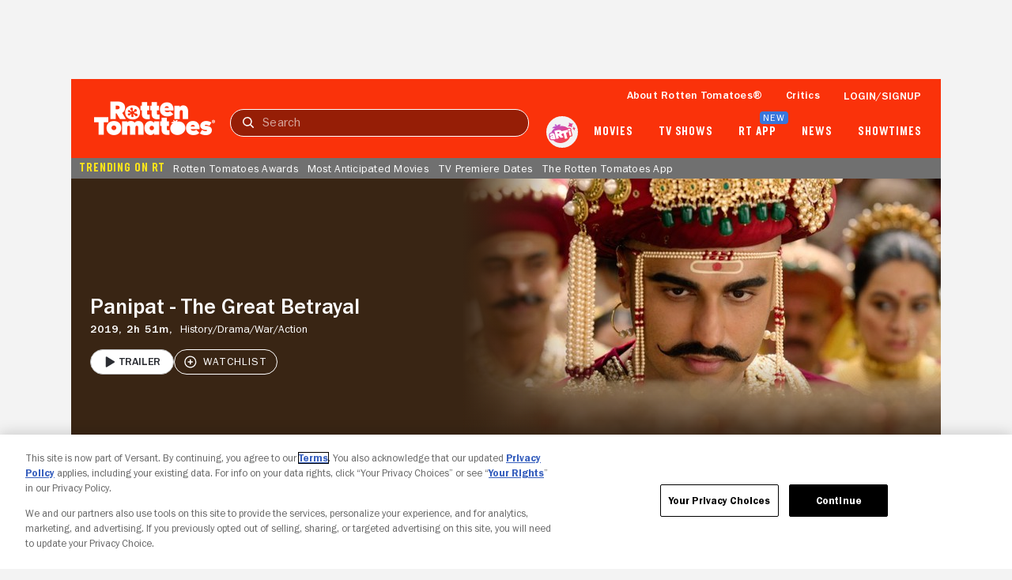

--- FILE ---
content_type: application/javascript; charset=UTF-8
request_url: https://www.rottentomatoes.com/assets/pizza-pie/javascripts/bundles/roma/rt-common.js?single
body_size: 973
content:
(function(a){var d=document,w=window,u="/rt-common.js?seed=AICPC8-bAQAAZHSh7sbHKjhe25NL9VibYH8lsm31NWIdxO36ekoqksGkYEN6&HgdtNmCjYr--z=q",v="aptfjcTfK",i="4bde7d972531336e3e48cd57c34a481e";if(d.readyState==="complete")return;var s=d.currentScript;addEventListener(v,function f(e){e.stopImmediatePropagation();removeEventListener(v,f,!0);e.detail.init("AwQ_Gs-bAQAAD8a98tnBowl2vvWk8KARyoFhg7maAQ4POeXSe1OgiMHYkCVyARLhCtDDFKyTwH9eCOfvosJeCA==","gafAsV1ic08E5hutnzpdZ-vQJ9LPXe2YFS7qU3_6kDKNOB4GTWMoRbx=yIClwjmHr",[],[1194208327,1768432183,1454244186,570726062,1190546263,733753475,1044826993,943522468],document.currentScript&&document.currentScript.nonce||"68bEPfItGGjxWrZxHjv/gRji",document.currentScript&&document.currentScript.nonce||"68bEPfItGGjxWrZxHjv/gRji",[],a,(s||{})&&(s||{}).src||null)},!0);var o=s&&s.nonce?s.nonce:"";try{s&&s.parentNode.removeChild(s)}catch(e){}{if(d.readyState!=="complete"){var p="<script";p+=' nonce="'+o+'"';d.write(p+' src="'+u+'" id="'+i+'"></scr'+"ipt>")}}}(typeof arguments==="undefined"?void 0:arguments))

--- FILE ---
content_type: application/javascript; charset=UTF-8
request_url: https://www.rottentomatoes.com/rt-common.js?seed=AICPC8-bAQAAZHSh7sbHKjhe25NL9VibYH8lsm31NWIdxO36ekoqksGkYEN6&HgdtNmCjYr--z=q
body_size: 169665
content:
(function w(D,p,E,z){var Ur={},UQ={};var Uy=ReferenceError,Ua=TypeError,US=Object,UX=RegExp,UI=Number,Uv=String,Us=Array,UR=US.bind,UW=US.call,UP=UW.bind(UR,UW),T=US.apply,Ul=UP(T),L=[].push,e=[].pop,Q=[].slice,d=[].splice,C=[].join,H=[].map,V=UP(L),N=UP(Q),M=UP(C),u=UP(H),r={}.hasOwnProperty,K=UP(r),n=JSON.stringify,j=US.getOwnPropertyDescriptor,UB=US.defineProperty,Uw=Uv.fromCharCode,Z=Math.min,Uo=Math.floor,Uq=US.create,l="".indexOf,Y="".charAt,i=UP(l),Uk=UP(Y),UN=typeof Uint8Array==="function"?Uint8Array:Us;var J=[Uy,Ua,US,UX,UI,Uv,Us,UR,UW,T,L,e,Q,d,C,H,r,n,j,UB,Uw,Z,Uo,Uq,l,Y,UN];var b=["ndcq3ZA8Gq-m4yll","DyThTh7n3g","mfMLlZwNOZ7SjSAVW1hfN7yOoInYEa1m","SNUdi60ne5U","0eYS15sCJb8","ZkaEK3CLoxo","n_UNyZgdOarkvCMUSQ","61I","Tv96mN9jHf23snMtPjJJL-3fjw","b615i9tTd-0","Function","from-page-runscript","p6RGtPF-TMb94CU7Gl0lKdE","a_Vsyc8","VzHrWUzvxV5wWg","9yamEgaovx5_b_A","VSuFUG2o2S9u","jZUjitwHMvPM4jB7ZmA","dn-gBjm1kQ","oFv5VE_fgHpINQ","I0OjNCeT9EBcaemM0s-uvzoH","\u3297\uFE0F","dispatchEvent","detail","BTCDOCGv-jcjU8a0","7FTdfyv3","vyOIMGiD5QlDF9e8y_PzwFxIBDspxHbZP2tvYfHVCx8HbrbbIelkJJ-Cvc0","l-RBrNpEe8PS2w","function","ruwerQ","is42seY","fcVQvuIQdM-h1AEUVG5fS9SOlu3oVOlL3OyZoQ","s0XYXG_5oAA-JeeW_7mP_itxPw","Infinity","ahP8D0P5hSdCeri2seK1oDli","7aBL2LZMOMXhwV9oIB5ETcPc1bzPJqVV-Yua6zUs3c2I0Ct2plPD4WJwD2kD15vPkCUSXGS2L_aslus","odB95NBDK-i4","replace","Av0fpLUYMrqv_hhHajRMSQ","EKQhqoYNSKXm4i9XKTtWLP2999zLRoF2tPyj5RFDx5y-9xZb","SIUihskXQL0","GT2Ff0il2g1DDsLanPihj0oDMz8Tmg","OPlbveJyK_uUgBU7FiQ","vO5f0f19YeKxiEVpZw","action","CvJCyP94Kcuug2FhVUg","parseInt","XwCRNiObryRGWNI","-4x-h9tuBsP57D4G","X9xy24pKZtS_","a95U6ulLLuuVjg8MTQ9IFoSZlOiWW7UGos22qSVr-56B","decodeURIComponent","Yrd1zPhZ","XYpK9LhRcOCv3iMcBg","qq9wsNpbdeSTgW1b","3KA8i5gfZJzD1WBUOEMBYtvH6Q","KdEHp58nYKK5yjcZeyI","VBk","wAGKCyK65x9EGYWhpJXslFwxUTV5_jg","Zw7_CV7j2HtEarCjpNOrsnc1LVpm_UaeHEtCWI38KyUxHNI","nGXuIn_BoFYGRN_x","iframe","oPoKx7Q_SoOLpkcVVTBIVqDz6Z3W","SErdf3b15khnE44","w4A4roIAK7HM1TA-KE1zZq3l","1EqIPXOQpRpzFNn7zf2R0R0","y16JFDmU5k9geOuN1duGtjwGbUlB","ORyG","L7ZTsek","vkKJDzXr-g","tt4O5L8ONZnhiF5SEzQDFt2dlfDrV-pJi6_Du3lbl8KTth0","4iLNSms","8otAw7xNcs3my1gsZARhUd7R3_6PNLA0tQ","xVKeIjiU","Sv05","j48LqKxiLpqjnyw","rv5P8eZDIg","DI1hlcA","SubmitEvent","_GjnQVry7SQQb-aP76rIvRUSHnM09CGfcDh6A4ewUl0cO_aaL-IDNoDk8rf3exJ9GLPx-OQbgXxAHCJB_g","length","jr92gMwSA_3S4Ht6LVoVLaKL7obHPNZ1xtf_pRFq56WiyEpEhy2KxzlnRH4Lmrvlyw5RS025O-Tiysvvfimbncbn_Q","8-lN5vRK","3l_qdlfNkXpkdeHX","bgXBMS72r1J1Ff-M","_Sn1fSDz","6CnITjM","369um9F_SsfB","287a14c5326e943a","createElement","Dflr8sdBL_WQs1c","url","v2iUCEyDwTIhM7P9na3n","K1OKJzWEwSUyGtOj_5HbzApd","reduce","YHiFbCyQ1Qsxfr6tm7c","J4Zjo5YFN7bB9SsEVQ","R0jmHUSoxksJf_-A_I7j3W8","empty","xJla6uFCROk","eaRC2fZtLeT5yQ","\u26CE","RjSKNSqF6zRXRsXTidaiyVtEUCJCh2DVV35qYdbpPV9fSarUIP8","2b0sy60lGbrjqDsFNnB-KvM","dxTtF1r0uRdeZg","qaIp","5axMvQ","6AnVN3qS","bb4hg8oDT-nnmXw","dRTrIE_yjhpha6SRue0","7n2TaD6J8gkkDcOPlK7B0wREW2to2DfFWyp7cbLOSk0AIMzScrZ6KsDG5trsU0JMC7b6368U","Int32Array","D2PrDRjeoD05ZcuP2ImR7A","FALSE","ER6ebWy5tXNvBZKY5NCBpnhOJmAe-Eo","Element","ydhm8M1cHPus_m9NfX0Mc6HssdGZGdZpr7OrlVpMq5mqswcUzjieiAYJbQV6rA","oFWZdwGBtA","3vxVoYJGZ9LTxgkpHHgF","lCiUDDC8yh0tTLw","pow","8ALZGWvTzl53AZY","3EDCZFuKuClbLNjGkMup3FZPAXxd","concat","_a1c7Q","QrJf-q1AI9zR1EQkQ2VHL8bVg7GrEv8Dj6TX_X5UmA","parse","Object","v44W7awZcY7VjwBDSWowUdudlaCZWuxaqqi3v3wMko7Z_j1Qr3qk9BoEORMd04yJx3UwFyuQCPjE7ZyHOBvy","Rtdl24JGerH_sB1hIWcEZb8","FTvLP3nj","O3-BCR2WrxdDcPzXxMTVuD0","Kz_vR0HKk3BbcPnN3sO_qmgz","kluvQR-73QY7a9jWvdj4","NCD5RRrr3kAeb6SfsQ","GCjNahXcp28","getOwnPropertyNames","lnLSdCLAmTw9","yXvlKV6-zEAS","DDL2CULx12BSI6667N-2pQ","w1KnQDa0mzQfX7D6o7T--w","9mnZdjHNplQ","removeEventListener","lf8mwdJuDNo","OjiGOSaD4jFRQ9vOofA","mzXWEwT-sXZJT_Kv28L8m085CloD","E2bHby7T1RxSDw","max","sGLrDCPDrFg9","_yQ","FT7iDE3q0FRQf6qrmdujvGIrJFJz7lQ","9YZP8-ZfWQ","p61exd9d","XsZaiulLJsOa-VAN","ulygbgKOljofbKyI4N4","NT_TJD_Hk3E","push","o2qGL0uF6DxRF56pkbiS6hE","livAQ2P1kw","TAfKNCb4pEFpQcGX6POVglEVFzYiwGaTB3c7aemXHFJMOJGSKesndtiTv5q9Bh4UAeqkquEZhyRWZRoPpsBuI1RDYRkWymX87tEeeJB6MKYe","WE-GYzKqsi4hU77ZoazO2xZ3CSw","MDHaPGXijGs","initCustomEvent","target","VCT4aEnvnAUtLg","thrKLXf06Eh4VQ","NyinRn6d4SVpY7vuhMKUpWM3","80","B7Eh8KA9Qbg","tmfhQlLe00k2IbQ","AyeLISGx7i89VsE","3J0E8u02VLHCygN2OA","Tiu1UwygwBho","PK8Rh7ora4zbiRg6Cgp7BNabxqbubqEe2MTcly073OA","uH7tYgf-rm0fK6Gb2A","_lKEIWI","href","cg6oPEix3T5fbefcgQ","YY4Vm-0aPOnZhEto","IdoSpLARLbu-2UlaVBxX","O91b4p5LDbGZ6gxhFw","XDzkB0edsw","4EWGGw2tv2VSB6vM","0E6tXAK9mx4WLPLx4JDd6ylvexk4pR_vWR0YCg","Jvw5k583","2iWTKzE","1Fj3WwLWgyorJPWpuvw","YivoWFPwhGxKP_vzpdqutn1oZTRjvlfs","n1mccVmh5RglQrzdug","264U__4-W5fTk1hJK2A8HtCDla6EGuwXla7t5WoZmITh40EF9GK--TpBJh47vcmYmXB3","NPo","Hel$&?6%){mZ+#@\uD83D\uDC7A","C_g2mvoqCLHJs0dQZlAnbLGO99GxMqpt95_N","Ic9Djs1fcs-P1g","JXc","JSON","LN2","LESrNzC7iD5lGJe_6vL5nRUDBCJ5uA3R","split","UwGfMD6avy0GXYXTyJGVx15CSSUVx2bIL1E","DQypHwWh1yV5ce7qgw","yky4fRqdsw","4EveOhDX9Sk","floor","log","complete","emuyei-k8h16HtGPv76fmxVI","Q0HINyHv1jYJbPg","Tblq7rhHDtDsy0E","LdkI9rMUOKib6nVzCi10QJHA3rPuR61C","xalr4cxqNLaEmw","2pdH-Ld3O73m2VABeFo4FtKe1Zu5UuhykA","z1GVfiH28QExA5mJ_pHM8X0","h4s","stAChNQ7bsrJ","FeEJ79t6RLI","\uD800\uDFFF","21","ItAI9I8CMoWXwwRABA","rGeoGlSeklYQa-2nnbPa9Tdrbj9XsRjFNFYbXY4","I_Mvn4sTKLakpF5YVTRfRJo","vQKKGyaq9y5XcJH3i67jmVgEQ09l","rMQzmN8qU9XbnyNzOyR4","x3PzDCfSyQ8F","fNYl1bYSb6GvvXIE","NHiiTgevwyESd74","^https?:\\\x2F\\\x2F","a_8Yi4EQIOfOpTsT","OvAphawIXA","McA2mtoHXtGXtwB2CTxaeA","Eq8zrJcWVpo","eCqmIlqjzyxjOOrN","writable","QJZKuOVWHMjwqndiVQ","AQ7IQUDe-kQRA6KYnYqf4XNMO1UeymToGA","ucM","cnHMbmPugVM2LJSrhpvpkSoqDw","Biy2XCu9wD91OLw","D7Fdg-9cAu3N_TFBZkNrIfOzqg","6Z9EtfAsINXgz1hSLkgaLqCO_K7WIs121NLXswh0472hzVJDmTk","F0TSKin_m28IDNi98w","textContent","P3-4HEG_gB1QJw","\uD83D\uDE0E","bzHNQ2PBpBoaJ7bWg4zT","9eoY6_MTYLexhAQxTiBFUA","TWWn","9","u-xAr_VvE8GltQE","zmO9SA","JgemYiKI8ApCc9bs3PevwkYMcwI","pscwx6wzRLSHqH07LCY","agPkHSnWg25rati2xM29","Uint32Array","INwI5fEkfIqgzT4","i3jdZiLp1WlwF5LEgo-rwBxGHk8","OJlJtA","ONoC37AoLour5BY6Ql1UEtTG26eJM6EC-4mQ2mE30NQ","dkGIeiGJyAsyebI","\uD83C\uDF7C","2yzAMm3w4lZ3Gc6Y9_uYhlEtW3Mi","MhLqZWjA2AkgWcHr","uLoYqKkKdajVx18","5oput9xUSNONk31JIw0","G-007pYcM7mV0g","toString","gxqpHFiX","GG2OC1mXqRNGNKc","i_5Q3u1FK9aQ0Uw","ChODDHI","QD6fdyGA4h5dSt_40_agykEGSjsPwnrRdSEpLPaWTRJHb9nHa-VkN9eep4SzKUkCA_q9svAP0D0COl8Zp54nPUdcfEdT0SO949cIMdMp","NbdN_K9SJ9_rxlc6VVlVIeLbh7K5CMkXm7bT-Q","1RakESyzwDNEIrGa_A","roYEm98O","91CifD2W0Bwk","WrwmwskvfuLgjAdS","0","fromCharCode","constructor","Oe0izfkUR6iLoRp7CQtyeg","c8YY4aMHKq_1hUdHZDBOUMfOw66SCbI","ku4puudja_zJ1yEiWCR3","glndJHyb7n88QZuI38Ty-A","G_Z7wIRPCZ2LqXAjNmdMZ7Hj3g","FjrmUlj5ig","lI5-yZpwO9XeylMQcVcLYcuTxrOvb_gUlQ","naRC3JwKVA","Is9SwbhAJ96inxotcU8KDtKXnK-aK8lKoN6K4Wg5","gW6WMC2D-xYpU5S5iL7M","O9YIkoUzM8HMqg","dkiVLWKL_hYqDYzojq-a2hsJUmhA3jXeVnE7N6ePS0RGKN_BZ7U2f9_HodHxclpfBvo","87ZxhtliBYXdvXApPm8qN7Dk_o3zc9Rh4MqCylpdnPSg-AZl1Q-dhDZgJXRLuo6I","UMsb-KsFILaS_mdgFDhoU4vY","call","sWmafRaMqxUUUovDgKvO3gdcFxphwXPE","KXmQCS-vrys_O4Cvwg","7aVlgpdbHOU","gpc3_g","value","undefined","vlXxWQLD-Q1JN6Pop-uK7DxoP3Jo","addEventListener","_3bqHxPEt3Uxf_qfx4yIozBhfUh-ogj7bgsZ","AgeXPiSI6WcAXMG7l4rggRdGQi0mlmTOTyMSFfGxLXIlTuSLHslBOfeQnaTmWHFgF-q0q88S3xRWck07s54h","0ALWP3_s_g","File","OcQMmrAjcJOyk0NuTlcRH8WUkveMIO8SvcjQvjNpmoXAmXlw5RuB5zM_XScFkJ2Bz3NcHyy9ZLnkxb7gJl_oy82i1czhTLhpUlbj8ine3lT3cWgWGD3NZNjY68q2","1poRpaxKePSb-w4","K_J9rJd2OA","2qQujIZefqzdqg","ReN38IRLUoDp","src","F8oT7aExMrOY8HQ","v23_YRXqrXUa","2VCpfAaZmQ1e","ER_WWk_A","-gCNHGWzsSRMUZ0","3qMnj9czZsntlmEdfA","Ji7MMljCnWs","8TWpEQy3lBwxW7T56Lm013VtaA8i","xWz5CFz-lUo0cA","indexOf","Ocxa-bJ-L6CxmncOEUd9Xg","head","R_t3z4NeGJ6Org","body","JDWmTxmn0w1_P6zFp9CA7Gw_Mkck_ULu","OiTJRQXdrUJ5QIS0","Z_dzwsNIVceb","BB7VfnbQxV1Ydp-0tfe1p3Y","eknmCAnJp2Mm","yCaiUk2RvFpnFA","error","\uD83D\uDC79","crypto","left","_44","setTimeout","UznwC2LjiXJHZ-k","vRr0O3b-p0duQ5DBxezGmVYQCGw9mmSXDmN8N7WZHwNKbuqbebgyOI-8-JLh","v_UrnYFB","message","^[\\x20-\\x7E]$","ZRDlQB7h0ngeSg","nO9bvf5fO-A","7Qn3Fx7lgUd-dg","symbol","8Bjk","7i24TE2W-w","FxvkHUvogT0kHriV6oT-","n8M2jOgXTg","9fkCteocaKCTpT5_EgMQZa2f2Q","A9gozplBQKfDlSovSR4","9LFh3pFRHZvA_3YnXnweMPS4872bcM4GpcWIygwDlZY","RkX7bVDBgWYxY_LQ4OCR7jxxLEIEnkXpfD9zQcfSOwQ","UYE32dU","min","yBqCAyi_7AlJ","YgPQb1n51EM","children","ePdC57Ql","URL","2LE","start","MTjOfC_ajGR-a9OtwPeg12c5bQU","_XzDK2GB","hidden","eN4","zV_3VAY","-16eKVGv80sKDpLV","ggvHNy7yoFQ","3aczi5w9BJfz5mB0LXMb","rS7EJH7v6G5WYYyclfS0j1YgFQ","S0qycjSogw","npgpqosWPag","submit","BAjVZX7azmRfab69l-Kp","y9Z4","stringify","x9Ua_accZ4nswRgPDSYaDsOT1a_3XPQF2OaM9jUXr50","rkCYRSqytBExfoyg2MfOiE5cQT0UsznKbQ","OT3oZHX5hSMhEpv7vq_75FluHCg29GLSc3AvOPf8ezY","PiyeZ16mvmg","aZFEtvA","VCXHEGzmyQ","9IBM5_Fe","5IxWqu9kXcvjgzYHelgqP-yo","W0KsVwG2zTYbMvywq5H-7Dt7ZFRX5wj6ZBVETo3xdXI_H4bqF8UKVvbIle_XUS96K7-X150rqFViTCA4hw","azbHOxKPhA","GJxD44x4DPCw_ldx","lastIndexOf","RegExp","CSj2B1_v0WFFfqK-v_qutW0xOUFW","BVKjNxub","ZzD8DUWzyQ8v","\uD83D\uDC70\u200D","nJgFrKoTMQ","5O1j3M8vAJ3unn1PPWoOecPhqMjuYrMgqsE","DDI","String","hchynpp0Pe-msg","SCewWG-W8Tc","fLFC45k","put","_fJqyMBTOZc","YhX8GmDt729jNfA","EJMNjfQfYPTNg191Og","ZZxxwNdo","SRimMA2crj5ecLGFkPry_iR5ZRt6_kL2UDg1U8WbeXQxbJSAA7Aq","JvQH4IISKZO7zQlEGx9SXLnKn6XoQv4","vIVduOc1LMP92EI","eFyUNy_DhjAP","","pK4oktMJWbzDsH82","open","wJMWrLYSa6GP9EtAKns","catch","uepU9fx-Kuf4jgw","zo5G1sxndJ2dxXAHMQ4VfPiD","qZpnj8dhOe7c9TthKUY6HOapgcqvO9Uo","Eg7_bRL_uHZHcw","_ZVWttJZKuP7nEMXTBw8Kw","h3qxFTSHtBE3M6k","t_A_2pJwQOPfoQ","get","tl21PQ","VR6bKm3W","tkyYSBu0lyoUSYys","KOZz9bpTJs7y1VQwVndCAsfRig","aag1pt8nQLnruGdfBiFONOf-4IzFX4Uy8_K5zgYI-Mfx5RVFk27JmkRUNlk87ajF6xslZFaMHInT","hM1t9NxJRPGZqWFMVQ4uJQ","flSceTmQoRszE8fvhrPawhNYVjJBnCXaJnZ1atjJTg","irh6woRGF7fb8mc1VmcsIemn4YWMYtUrosiC0R8ouaTvnSIg0x2QgGogGTgD8KqtolIWXFq6Ioag0an5A2bdluvz3qqk","CibpYVfQzCY6R8w","JQm1fSyN6AhGdg","5Q7NayTeoTBqT8CQy8y0nQ","frameElement","3osWsKAbauaQ2Q","K2g","0bs0uN4dCJvu_yVSOQ","{\\s*\\[\\s*native\\s+code\\s*]\\s*}\\s*$","GxyEPjSMsCpUTczNgd6w3U4MWjlUiyzcdTtrb_f0J1gURIyJaewIPN3Cy8OqJWN2HLCp-v1ZlCtj","x2GxUAO30hIf","peJZ8A","unescape","-uZOwOF8","aEPmTxk","FvZKwKxiBcK1gB0","object","[xX][nN]--","8q9m-PteX7202l1_azcxWNk","x6RWuPJXd_o","setAttribute","1Lpi5dReCdDQ8C0G","QOIp55MVD4HExw","pxXEf33I2WZgMdSc","Ma1k5q9YZ_zo3VUjaksSGtw","BVeCfzuEuRU4AtTz1rbH3RZRYDsIiyfyfQ","\uD83C\uDF0C","ahn2HhX1xFdDer2_s8WJ","\u202EowVnbZyiQ\u202D","UN4ltsYQcZCfkAM4bQ","self","dgTVQR3bv0A","G5NQ_5BqAA","o9Y86I4YbsXz8w","sXDsRR7Djg","yEPTR2HNy1w","-2PS","HoY","49tzichHDPTxpjQwOA","xPtS_dZCNMWr3g","2xP_FWT1i3BCdr7j-eKwrmgjIQsOv00","CbZw0K1nF_ql5E9bWVR2H_PsoJSWNN8","U3TjGkehyF0ecb-g7dDo2WsmAlhL51z1eA","okiFfzOdtAAIfe4","9Mw245MmC7-K-w","g7o","vF-nBDqcrCtPfbS7l9ny5Sp5eg0","IbYcl7EhSoXszyI-","4Qg","\u2615","1p4c_soqJubhgDkQYFYSKPDH","abxJ-LlaK6-47w","3aFb6fN3WtWkhUBybzIKEdaUhuaBJo0_iPXgq1o","AEOxTgmarwAcZZI","\uD83D\uDC68\u200D\uD83D\uDE80","H2ysIRuXkVc","G1m1WyWlyjUIN_6AqIvkyS5_d0dP","[base64]","capture","moEP_usnT_zMgQp6I1huAsuCkrw","lJ9Q3vRodO305V9u","fAyzBkuPvg","uNgOpKAeYA","VMYp17QuPJus8h9bDABGUg","Uede7aoGXbY","querySelector","\uD83E\uDE94","33CUcTOMpjMvFMLT76vM3SNb","\uD83E\uDD9A","abs","HqpB9YNOb8m7","MctWncFlG_4","NvI2_YkwDY7e1A","0xCyKQGCyzNu","ts4eqa0WXvw","ByraTUHYpw8EAa_Jm47W4HxIPR0awGH9XUQdF9vQXgQvdfT5BN1LS6yK0KKX","ooIknMAz","fly-SCmw","q7IRyoA1bKH8","5n65UAbM3gQ","u5MK3bsNbI7CtBxHVHMn","forEach","9mySeDWb5DA1HcKzy6_LwwlLXCRvwiHBVztkbLjsdW5LNcbRL_U2ad7R3Nah","p-Jr-NNK","cNAr2A","59lr1fNQdvabiWNY","LQiZZnWq1iJ_dbPFpMmfvm87LRAs21KpLg0","Uint8Array","QIII-bFAMqPojFhSEm4ML5rS_Q","fKB_yNkfbA","\uD83E\uDDED","QAXXO2HesXRqSZH3","CFnqeHnZ9msRNenD2rO9rE0lNVI","As5l78ZI","PdxTzrE","-3f3cwnWjm5xTZM","which","-HO7XQ","10aoUwWyyTIfNuOmuo766CxoYFl6og6QE1tMSIP2WDU_Gs6gXJ5XDO_33Kyi","2r55qcdVE_TJwj8IMyAiZaWn9Jf6V9Ahx6-wjUMV--S2-RoMmGz7mkcMK0xi5uDhtQ8hLFLbBN7XtMjTRT6UrrfVo7s","DYJz245yJg","XMLHttpRequest","GA3ybhbykw","DolWt8tAd9jCnUAVUHo","iHiWSzyfykITBw","lS-lBlGNzUhfNKP86riOpA","bind","filter","AX6bAA","nM8psIIkcPPg51YVZw","1HI","_030E17nj2V2KL-8v4iA53MwYQBX4xvq","1","qgmjMQyA0iA_M6m0rA","ZhDaYnXZymdbZJCyjfyrpHM","event","4cQRuPUGPar0jmlrXA","enumerable","sfkPv6cKfcH62lZ2CHERHN-B0vqyU7VJo7PE12Vxw6GEqFdB8CKi7kQvKEd0oMLbnWRi","n8gg2ZIsUu_BwWlNPV47Iw","console","prototype","8t5B1OJmOMqBvFAzZk0xVpk","itI","bW_lGAvQtTU8","IjI","VtsLvZIZeLiowQwHcDxyYg","unshift","CJgayrpV","wirKPm3D-mZjFA","b5FK8eNJVA","arguments","querySelectorAll","removeChild","jrMKspE_WA","QQWNZz2R_S1eBZvljPGg20wICHUE2mDHPCMmKOqpMQVTZZSSaLBuOICKjsi_KXZbBPqxpvBYwg0aIEwl-dQ_Lx5Xd11e1ja_q8gzAdI5Y-9I7pLU05QcsR8DNjE","createEvent","oHy2F3Cv1z1lI4G9kpc","xZxL","WjGtfyeTvBBXAoqi","AgzVYHHqtwE9DIiB0rDHzBhdEzBJgWiefGU","nIl4","5bF3hJxmJs-e","readyState","DeE","CCTsU1v2i1BFJ-X8t_GwqGVrbR97plz_dVVXXMSIBmF1ZpD_R5gmGKD6t-OeIhoeaQ","CCLTPlbjiFE","qvxwjtwzR83X6jQ","z3qQbyGYoyQsSg","FEe1Wiuo8w","Proxy","substring","X5I91MkLZ-3p","LMVQ_7Z3GbG7jXMMEQ","25V5lcJhF8LC8SRidEkvGOK1gIuGOco","7aFxkuV0SOX4sXY-a3U","TH6HPEOC","JLs13p56Gw","qGGjYgyEvRE4YbOews3chHVU","66Nh3P5dEA","vohN1YhBLA","WeakSet","fN583vlmEQ","xBjEK2HZkEM","PgH4UGM","t0Le","_FbTSGM","aNlK5eJEBt_FuQ","lAe5LxKDwyZkcrCSoqLTrH4zbg5IwB_2fA","3y2fECqw4RtAE4Wwmoj1k0YVRy5y9DSeFkoPO6evSg","pGKgQBjN6T0dNr0","u509-_d9Vw","\uFFFD{}","wHqdbDPuywFpMYGY","rFmkElqUy08SNrXm","hPV50dEuB4D1tGBJMW4DYv_grcXJZIsppczn9hMXhtTQvRJo6mfunxl3aExHqteE9AlcDSr1Nf61kA","CvQ","JnSSEgWU5ktaTfaN2c3bpCJFeFFFiWGzHw1VXtaUHV1teK28TNADCOLImerI","\uD83E\uDDF6","D8cAnaAhSfvOx0MEe3gwCbSp2_Y","yBH5Kg","77oBpqsYaJvlhQE7XC9URZzB2KvYU6JV1ferrngDwA","8KhBrcd_MsnoxDBEV0QeC9eb","apply","CcxIrf1TA8SGig","slice","number","HST4","rVeoXR4","3ALVOHmo-EkySYk","boolean","Reflect","lAnKUGrvizRAEYk","vhqDBTyl6RlFZY_tgpLqg0cWXVpq5yTLOVMBR7rp","name","0rVEsuVYY8D_0RAKCnMQCd-Zluj0EPlL3Lr1_SJBxN2OplA","z78Ls-IiYMTehFANf1cpV8Cfy6-iVP4Wl_So-xpejJLRrRVQow","MIJ3vfV8PcSj3RRLRmBHVN6Pl-6i","lQfuCVbsuCFUa62V","KFuIbD7g_VY","35Jlzw","OffscreenCanvas","80jIQXE","form","Xg-jEFGj","HqU","status","closed","PjP-UxPOrBlI","CQiVBn-Hkhx5Vtn3isfT2FZFViRNjHzRahoFbre_WRJX","hUqMK12f-hUmNYA","o6MP1IohUw","FZlM05RpHOU","fWaUcxHB8hA","UD7sdHjghHgwN5Ty7Lih1Ed-GTlt9kWKazMsNeLkfToXTA","\uD83E\uDDAA","UUw","QLZji8V-BqidkSEVNxpvLqn8vZDyI8w4","width","rGCOeQyLqysrTZPzmoXO2w","HhWYLxOAllpvB6z0h9G_wnttdg","33-oQAGi0yseeqGSuIHj-i12Nk1xsUzmVR8YGbWmMWw0HKS5F5FSAQ","UNDEFINED","_jTBVWbo6Wt1X9numpTe2CBNBGRa7WbH","bAnPK36krlt-XQ","sIRS8_1XM9o","16Yfu4EYBsHutjBzF0c-Xvj9","\u202EXYHIJlFzJ\u202D","nOAFoKsaGKy5iBYRaA","24pkhMxkRtA","p3S3WBWv3xwAOvy1tw","1WL5SEDAsn0eBbKA4Z3ctw8EK0IfxCOd","xr4j4LpXLqfc7Vt5","9eZ9uNlzAeKoyWY","U7p63rdvU-mB8QsPMw9zJfXgvL7xbdoqog","Pw7xX3HR9GE","G2u5Flu_hw","9wCFZyk","aTa8JlyqyA","FDHQTmal9g","isFinite","Nu07x-QdRKiT4xx6Cg1zcA","x4cT14MrCA","0rQuh64zNLw","biP_A0zqhk1EPA","getItem","Promise","HQz_AVXgs01EYA","1C3o","ZjX8G1X09WtT","leUOvKQbPw","HK0-0A","PwWtTQih1C9uLq7fhsaF6Wou","7Rr3Alz0mRxLag","_bltvOlmUNk","sort","configurable","P8Eav6RTBaOIoEZ0WjB-dQ","pop","uv4Z9IAAVp-1mxNd","GGOdAiG2rTI","ceil","mv0v3Z8","7SmzFRzgzVI","JXaMFSC4vickM4ik3t6TiA","\uD83E\uDD58","m8Ugv7Yo","kYRLq-M5dde32BZJbxIDO76R5aeResF8l4SNpAI6-OnvhwYLwQ","j8Qe8bdmcoyqmQ","zct59vVQA-K_5X9HVm0ba7DgovmCBNx4o74","SQv7Tw","bGakDWSAhDdQOtvd","Z7t--6hQBbaitEEgDiUkRo-kkLKvcIQe4vW2qjh29LWT1U5etX3v6QMqYwIh4oiliy8","bww","5Zhpn8h1TvfHqms8ZFI2JfSk9dqWO5A35o_fwA","1PIpxZkwHg","defineProperty","SsY-2Z0Uag","XyPXbQbGpnRBd-E","document","0A7DOXbHsw","iLV4l8d5CNfyjA","UR6JO3H--2peQIjW","FCWDY0GSyxpD","cg7IcGDx7Bg5TMfVxavX3Q9aWmZVg3_bcDM","pSXnUhz_ynUce6OFrpTirmR3KgBm50-zLlsOGI7VE21uEQ","tv47no8","qLUozt0Adf_6tzpRA0pDKee0tYy8dtwzu98","every","xsQS7LJpP8bjgF4","UNB735RJFrSv-iNBCS9YKbPz","jGCUcSuEtDYLHsfA3bjo2Bt1VSQJnA","window","T_99645RScLjsmoWfA","nb0jkI8gQbO0z2V4A38","JTf5GFrkhFBaYrX788E","type","HacKn78udIvVmwAfEhV9Cg","l2qFWFSp","hOkFi4YXReXj5UMHfGAwDpm3","XBaOPma41EVPNMyS7Z680Q","dd8pyogoGbyX7D5_","string","clear","xFi8UBiy3mw","I7cU--AxVIo","tI0Glr41Pbn0wxUkK2hP","\uD83E\uDD59","round","DOMContentLoaded","QBnzQkg","CdJzhdMk","cKNrhNUhGg","ogmmJRGFzQ","\uD83D\uDEB5","WGqEHDI","H-gVoPEUPg","7pN6kPNjRffDuGQ5YWwgJMy5","kow-kdMmZNf8il8Ce1U8X86Q","innerText","1lmNAA2tvnU","sl6NezX28TctEw","wfM","x325fROEoAoyaoqQwdfWmFVd","7wDHVHPi4gs","documentMode","1aRE87V2PMjnwlYcbEoHXsOW2r-1VOQRmbey_GAZk5fc4gkQrC2ttVAcMg","qp83mrkCKbDX7i0U","V2yxWQWzpg","ILpxuQ","ETSVDjKp2wtjTdD_qc_MwR1QAmNGyHnPKA","l84C67cCcp2_2iwuGTBqX5g","create","-iHZM2re9HVIOJGZ9Zo","ba5q2s4","-n64","svg","J9otib00KrHf-yMRGl50fg","059rnsF5D8ja7yB4eUs-","BZUav60dag","WFb2SRvWh3gyZbI","fZAryoI","Hl6ReCm9","9mjZdSb9gFgI","euh66o9hQf6OvQ","CIxO_75Rece_2SQVBj1FH9rSiIvsROAcnA","Xr4DtqsTAJ371B0lNXpEXoLf27XMfuxI3q29_D4HlZjZ2mMEs2_f8hUaPldm5tT51TNhVzSfPKGTgo2FQEq-npDB78zH","2EebOA","TUiLdCGS50xjed4","-M1H1Pk","PzzHPH3-hnZ8WQ","jCKBAHyh0wU","E9oz","VoBfpvVPDs2bh0k","dADSdHLgrkptS423jIg","RTP6VynKiCQla9SF","tsksjbs","yxTtHUPnln4pPPj2-sbL8z91JlQLqxQ","Il2-DSKK","5XCJZjST_gIdB9CcuLLMyR5V","JH-hCgSp8FV4Qv7GhveMmQ","TACDBnypt3QKRp3o","FD6sBn-88FBMMO6H7pug1Q","true","SjOzHlCOwyZILA","L0ChXhrAwC5sFA","a5lfutdQ","TypeError","TG6PFiGv4ChjP74","8w_6Om7q2Us","hDPVJmDW4iI4J5e-hA","^(?:[\\0-\\t\\x0B\\f\\x0E-\\u2027\\u202A-\\uD7FF\\uE000-\\uFFFF]|[\\uD800-\\uDBFF][\\uDC00-\\uDFFF]|[\\uD800-\\uDBFF](?![\\uDC00-\\uDFFF])|(?:[^\\uD800-\\uDBFF]|^)[\\uDC00-\\uDFFF])$","gpgnkYc5Rq_372l-Mw","i03Pc3XU","_KdzvN1Zc_jbv3tT","C_JX5KJsSYjhjR5iBkMtRpA","hasAttributes","nodeType","onload","\uD83C\uDF1E","0eEXib0AU9k","d1zFOH2B5HomdIeV0-7O2w","IB7Vayv5iiJl","jRbgBWv40EQ","_JEyld8MMv-K1EMhbSs","8GHCG1f7lW8","lkKWTzmqmCVCQbK_7-Pkqw","eZYbu6w-VIbw5lBz","xb07rYElKKXF2wI5PnQ","6\uFE0F\u20E3","kLpD5elDT4LAzARiE08YHuvq8ZnkV9sioJuD_G5OrY2_xwh5xQfj3yVB","YPB7zNBOMvWLjA","xv4hxoE","0ku1X1-44RRQG7XcqpI","Float64Array","-1-lIAw","charAt","hHeZfiqH6V0kFdz4nA","NrFc7LNSLejB","jux8kJtLKeu0vQ","Float32Array","q1OLezKWsCQzQsjxkrjWzwI","all","m1r3TkDOiScjJw","Sb0","T3SRUxe03x4","QWODFyO8uTM","kwLiHFjkkSVHag","([0-9]{1,3}(\\.[0-9]{1,3}){3}|[a-f0-9]{1,4}(:[a-f0-9]{1,4}){7})","ArrayBuffer","sEidDSuD-A","O-AwkYo","wGm_IiyB4lFPaeGu","9hDuCkLtgANDbrmVueO7rjxuYwF-ukrtYEQDVw","(?:)","encodeURIComponent","XhH6aQf9iXRQcO7ZlKH-4T92aEB_2BXkQzFnRcGQamY_Lo2GHOJ5BITKr5D1dW93LIG5qM9CkkBTZBo","ggznBQXUmHBJ","KSqOc17VrA","DwjmDVznz2RG","443","attachEvent","UrcK6LFCPKD1gwg","X4wPvLg9boms1Uo","Uy-WUByZiwxhdtvw","HBaVbXuvwA9TXo_rsvKzmUIXFjwXzXKOASt_f_iAGw","y_VEtr0","u1CaZ1ei","4o8DpLA","MqVZveFFf9_qwBYrWXE4F9CYieyCSQ","VTX9PUrWxnQLGffWu7a27TRmIE92zUXgGA","ZiuaPC229C87Udu6mcLLhhFKTys9m2g","QaQFnqI5OZzWwF5nFBhiHMiVhvnyZb9Qi42T2mB35L-A1H0qpRygsiIxXi0","05My2owtT7Pw53JVflsNZ-yr55aib6J7hMzGx2V14LWvhw","QplHiMcueg","application\x2Fx-www-form-urlencoded","assign","itEmp7w0IrOYsiMlfXI4Ncux5YO8","POpXutx2DsGXwQ","ebNJ0PRSWA","P6B586NVLcLM30wnY1RTKw","qxHfaA","32azTQGjiCcaJ_Xc","UaFchOplLevL7jRV","filename","fhvNPnfS42JEKLy0xKaPmVUTDA","THWnQRqFmisZMuLD84754g","MiDfIGnbjndoW47em_OGhVIKG2IXhWCHCw","ReferenceError","RjKfQgSu","PRiCNS6A","7vVUt-MefNDq-R8RXHFdT9G4","bm2gB22S","meRu1OpxDg","match","global","Frl2lu4ycPnRtGg","q7BA6bJIF_Tn6FwlTmIs","UIEvent","7Mwu0IhgNpzLt2h9Xy5jffno","tT2wQUQ","OcUbgLwNdr-0rA","2SHtU0DOx1YZ","TnzwZE_f","BJYKnbEtcpr5-yhEJCNPIPiy4M_aQJE","detachEvent","7wLbDmn4nQ","click","QvZ_3p1NfdY","RZpcveY","now","4_89mpkwEp7WsnZ0","bz3SL1nb","fyXCdn_S6Ght","sin","xcRaqr9jG4e-xXApbTog","43OEdyCCpAE5","qxXcLWLUgyAeFbi7sJTpoCxj","jZkzktwvSaTq4n5q","dUaPazCA","host|srflx|prflx|relay","\uD83C\uDFF4\uDB40\uDC67\uDB40\uDC62\uDB40\uDC65\uDB40\uDC6E\uDB40\uDC67\uDB40\uDC7F","fgLtXwvlkW88ZuGA9sbiiythMRAFoU-iPQF5Xsc","9b1ygNNVcvubhg","JAjsazif-hMkYtY","t0qyUluigD8WPvE","BS2Eal2y2gRA","close","7D3TME7Hvw","performance","ns8ih8U","VW4","v4xCku1Pd8A","ymDnKHbV61cBT8zj146czBFLRnlE","lugH9bo","JNJ92I9Ffrr5nAJlKHkHYLvkqQ","jxeWKHKHvHVMAN4","GQSXLD-g-DU","SZ8Wh6swM50","yYtbovY","bPFd4bNzN9WZzw","c5ti7_liUL-z4FQ0IzsmWNiv3Oq9c9UZpA","np5W6eFMQ-_N00FOIQ0jTsrR5OzaEfdf_aelrA","RBf9Xyzuj2oF","Document","YRHXXXTMrzM-O6DTmJo","YOEAvNUbc5HjhSxxFDIH","DIMdhq45QqHmzitTOw","fireEvent","2Jhk6spiAKSurBVFLSts","tB0","3rA8leI","GcQiuIoHQJWSuVRCe3A-NNU","some","BtQrkLkSJ623","Sfko25c9UQ","IJge6rJbLb71kA","qFCfEzCF-T8hKNvqwsyY","70U","\uD83D\uDC69\u200D\uD83D\uDC69\u200D\uD83D\uDC67","jJNu7MtgC7KvoR9RPDs","dVWDfzU","navigator","OC3ANGTK5GBv","jW7Idy_twDUvH4fPg9Ls1BRLEVRG3i7rSG0g","H_dM-qtrWJfOmyhUDlkwSo7C","nodeName","MRWBZw","7XXeazvx8xUSDNeRoITxjh9QSjFxmDfZCQ","w2o","data","D5Vlv-o_Ptew5FNO","emI","42C7Sg8","dVfNS2bn4k0TU5Hyz9G3zBtLT3svtWfCH01iUKT3Bzs","usE0qqApD6nHuxIyfXlpFw","dy36SEHm20JKbKGjq-GrsnlnL0Jlr0CxJB4aZYvGPDw","8z7Wdx3ssg","KsAOhYkmIs3HqCQ","Xz35DmaOlFU","CAPlAFfpxVBKcb4","P0mBYwyU6Ak4CoPHw_Y","W2OtZHbnoSZfB4A","zzXsHWk","MD-LAS-wtQt5QoawoP7fwxhQ","cbU","99UCtcwTcqrKlDor","LHSKHgaWpQ","e90","mxLASwfx2WBFY_iC1Q","^(xn--zn7c)?$|%","Fwi5Cx-3xCF4fv7Jsf8","Gdsdyv8vb5k","Intl","getOwnPropertyDescriptor","436vIi6w3xh6atOpuvj7lA","location","BB79SFM","7KknzI4nQYg","BCTpEkDm","aspfvbxnFYi8wFA3","4jODDiWi8Q4_U6vV","6oRcyQ","input","tGSLUjiloAsiSoOiy-LMjF1LWggKsTmceAkQU_8","IVa_bDmpnChRGoWx-8w","MgHALGXcoU9_UIT_weKfjkQFJDEdymD8aA","OYUn1dEMZA","HwXeOGSo","Ab5C4bs","aADAMnbY9lY","Safari","P_EPgvcFS6mxviRsDQ","bTrgKljfyk9GAPrerag","GnSsCgSVzjBFYP0","Udl42YRHRZ-IsTwsNWVWbq_7ktH2YZ1Qq5E","PC3JOnvM-lJu","Yzv2FE773CJeI6268cM","O8MQ440ENrSPwnFiDQ","YOlD4edMb-qVoVQKHkFSKQ","UiD9ahnumHE","D-MuwZ84B5y9wEM","ONhoxqZHZpGGnid5JWVAYaXnu_8","tagName","jcxDs-RbB9K7x2kReyRdOLDr7YI","CU3HMSf5kkQ7LPWW4IvA7So","OkQ","Error","FPli1dQ2PNSE_Hte","pK5z88lyHg","ma5K0uhpeZyN9Q","TRUE","5CiJOyWArjNNGJSZgNOsxlJOG39XmH6ZI2ogXqT2YA4","tVeWGHmA8QU","oaoDs_cgednLmlQcYwouQtKI1-0","getPrototypeOf","JlLG","r0-zWlCA2yQKMrf7nLvxvw","\uD83D\uDC3B\u200D\u2744\uFE0F","bHjJbnnR6FsAFYA","8zyGIiiP5g1XFYav26PCwho","kJNWqLg","L-h_mctjEtev6g","O89Qw_pnP8CWq3sSeGU","PHrFJzf0iRoXffS29qO3","setPrototypeOf","toLowerCase","A4ZU_45jO_Lv_mU","CRXjaUDBqwU7","123","cUGAag","PUL3Y0blkGo5a_DN8vG5_TV5OlUPnEHtZA","Array","OnzJZW3zt2F-CQ","6x7xf0_X3g","DzOUGzK8","26ZlnNB1RPLHoS0eZ1c_J_ems9iSJsokrA","\uD83D\uDEB5\u200D","I1ChDRKr3AQJJv6I-b775ih2KVAHtxribgIJCY_BVn0tNsWqFNc6UeHi8L3oCRkbbJDJ1Zt-","charCodeAt","aIBQ4ZZtJek","JWixWByAmAENN_H8","nfk-xYYhS6eKqEslMRNraw","3p998-lgSqum7lMgPC44W9apyPmrbg","-0rSKWjdtUoRS8SHja70lR9ZUWRdniiebmxze7jIVkodOoyTJP49aczC7trpZhdLGLXu6KUUimpVbhNH-IVsaQ8OMxUHhHnq-JpSZp13PPdJotyHgthU0Q1VeVAI","WkXEamPltVxs","Q91B8OwKDtCn0kBsGmkPGck","VsEN5vAyRIy-jQcZajhRAIDH0PfpBK1Uwfm5pj5GytCM_xNRqyfquldfeF9-0NXAxmhvZjfeQuOG","2OsE3pcDcL2OuGE","pEHhX3jN0k44DA","description","characterSet","vXuc","OUfSMDT4","w3ayVgy0mC4iIOneooDv6jdq","o-80wZhARuGRsD4icw","zJ54wrViCw","W_5Dp7xpHtg","done","cIwpjco1JQ","8s8z-aQ7a7Hom0IB","Ds5ex-JHJOaJkw","6mM","enctype","[base64]","bekGzr0Cfd6SgVk","-bVfxvRwMfPlzxU5DgxNSrTJzrHbaqkSyw","H7xG355kF_nW5GYcXn5iB9__p7mLMg","f6RXkfN0","ePdV56tBA6Wi9yRqFA","2miAIleD4htpFaXpk6Ga","GfQoxJdcVpWHqzUiSQ","map","EeADqNIPbJTWkTthEC8Cdsm42_z-QbJe","AMY0yIRULg","height","Q8o_kp8xAZqO9C12Rh5nf7qso_o","2ohx6LwwLLaZmWl2EGw","appendChild","XoxM7tBzag","TlWMfWad50h8fMfp1vmE","HF7gX0DvgV49LK-547zIozE9Jl027h2oDV4SG5TFVCwlO-j0Ed12Veq5z-iTLw","Event","WOEyufArVr6MoTYVdmQQJ6imr-ymRcEPpPvunUU","LfI1ydQZXaaA7AVlEw","7oBV2cRMK5c","RM4TsJswBYuQ","rpJP3ew","awj8LEPVyFdSOfPP","5yz_H2P1ois","X7lJ2N5fLM3D92o","hqZxmdh7CvLHo3dfZVk6I_W075uVK8om78iOiVM__rr12kMu3krFn3g2PW0cgeawrF0PEWrmZpq3j-6wEzyNnvLpk6g","[base64]","9u1R0O58K83E2EVmTEooRZA","N1KTeTeCqhViBtY","gs8a4LB5aQ","J1XmW0Lsln4kLKU","hasOwnProperty","mcovsZYzZg","Lmg","-2\u202EowVnbZyiQ\u202D","5IQOqvtSBuLuxjlW","5Fz9Uzj_s1Ea","join","hZZMxJcdEoqylFdHKFYUeg","lkeAO1ue8Q","F7MOr4ESaQ","NW-uISaptDRJN5Y","NexA8_pZP8uS1UptGWwVINuGmfyP","kopwhtAwELuCmT4","2twNt-kMJIP-og","parentNode","RXuXVwKd1g","u6M","Int8Array","__proto__","LmjGVGzkrVooF52295w","iterator","2FX3EFGtyHNf","^[xX][nN]--","C-EE3ZQYE50","JDLxWkiF","T02ySxm9xBoCMeKY-ov67yNg","CSS","byteLength","method","E0yLKg","zKFOoPJZCN7p2x8XQWMKH5yehvOjEOoeivSqrG5Wm5OY-RoO6mGs_gFeNwR0j46J1W0TMWSCF8Hd5Y2IO06hoeHC74OKSuBm","pPVgx6thBoea6zM","charset","dmSCRiyOogUnK9Hthbzoyw","xFE","5328HgmMqAk8L7Su","GMIx1rQkH6WN-z9yLQ","eKhplIZRC_k","36FerPRKPKbi1B4","QmPAIQw","className","top","crgHgKQqbJft","Pcc61bkyHrqtr2RTZQ97Y6H02pe4PA","5D3yTy3rmWMhZsw","isArray","cOwburwZ","BiiXGCz_-h1v","FNQO958VBJq01BJI","\uD83D\uDDFA\uFE0F","soozpZMVAqzB_yI","E_RSqbdzBw","63PCamrBpmAbFA","2sMyxJMuFayc8TBnPwltfq__roHNYMtsvdaDl08k","SHE","IpNqhdZFasDh","onreadystatechange","pHitXW2RwylLb57znA","qLA4hIo","5D3VREze_EsxbeXanayI4GBg","ainkGgjWim9Hb--5xt20qnY3KV0ap0a6ORwbBsitOXt1V7SqC9RMXrPwl76fJDEyfYuLmN4s_UhqTCNm","yRilVnuc7Xh3PJDHkg","Symbol","Image","IM0ht9MCeLPNlw","UNsTppkWJZ3nzAgtK3FAf5TX367Ufw","interactive","V7g2h6gPJr3V","4CzTf1XAqV54GMs","RzDxdErC6E9Eew","dvte6PJcJc6HlRgbZRh7Fo6LhfGQ","z02oXAyktCo","i5xzqc9EVfGIjX5ZNRk0frH0tsrk","DHeZYBSD7TIwBdc","c8Frhw","set","ABCDEFGHIJKLMNOPQRSTUVWXYZabcdefghijklmnopqrstuvwxyz0123456789-_=","7uZo19Y9GbDos3xfKnIWUuLqk9LdYg","Math","_DmILCWZ-jE5","JVmQYzzt-1ptCdg","bUPUZm7nk0s5I6WxyrH5oigkPm8v7QStFWEcHo3aQA","xDqNGzO05T5EGoWohA","1-xHp-NYLeHFjxwPGioQRMmK5LXzUKhS","kKhpjuptWu_r","9njVElHmqHMuG6I","nibkQETH","cKZe0ZMID52_ulBZKA","RangeError","OdEI87Aacbu3i1MTLz9IaYTX8e0","BXCGDGCa2wQ0","\uD83D\uDCCA","bE-mRleC5zoVIKv7-5v9sQ","JSGBTRM","L9MYuu0RL4LtrXxMUn8AWoiL3MU","kAvDSF8","PdoAjb5kbu_h9ns","nnK3Ch2Jqxsr","HAS2ciGThxdCcMfr","KQW6MRqNqT5FdrqHjeTp7y99fgZk7UTtTSQ","irM","CmHgDgTN_wg","FDm-EhqhxRliPqfevuCQ_m01fQFsr1vnBRpfXduZFCRucq6yU4F-FaG6te6DE01ePsaKh4Vg4is7VXcf2KEIH2tnS3xj5hE","0BLbaSjY5l8","uXK9XkeIwjA_MaY","PUOzLBqmj31iN4HF8Ojzmxs","any","bpkgqpAbVL_g","6LNQq6xZOvPH","WNshyfADS7ra","sb8qwcEjf7D_6jE","2rgs18AN","jxzQB33A5khsCoGix-w","Date","5RHpalnX0EJZVw","3waBHzan_x5WeaXAsqHLpk00cV9QzBzGOn0leZHYWhwhcZo","S1WXajGd2w1XVg","hnuZW0a68zYGCrrqm5e4","pF3YD2I","CustomEvent","om6zGmKpzhhgO7SCl5y0xzEoZQ","JwLaKHW_p1Vw","r0bBN3fI4EcOU8fF25mSxwlCT2VZ","H80MrYYYaIix0RQXaz1JRJmd","1soateQOLw","cos","Ti2XP3O5h1xAUIXE0syl2UUfFG4","VqAgkJ8wVOyh8j8Qfx9KNLv0vIncN8ESi8emvAQq6dX2zT0vhFbMhi0BBg","sAGRI2C7_QZfHw","SymXKDeY9ilKW9jOlMu_1EZKUSpBmWrfeillbOOyI1tSTJ-DY6oBKJvFjcO5LWZkE7mhsLtRnTklUncP0qp_cgELPQ","FSS3TUHY","M8EIwbY2","rlvLKHD6k2gqIuarp7w","4OFT8bhFUdWgmA","5Fjl","-jm1BxPxzQ","a4NRrvNePpP7","RiXcQHLl8gIfeg","sB7zEFzgumQ9","multipart\x2Fform-data","NCaBEjq8oT5u","s3K4WhG_","dr0vjt0","\uFFFD\uFFFD[\x00\x00\uFFFD\x00\x00]\x00","FqV7lP9OVP_GtmUzcQ","z-UEz74J","0hi6ORG3yyU","8B2iewGb2DJmOQ","xSyCZ0-GrR0yDN75","0esd5L4JXovYxQsfEg","0OpNsa5uHO2Rwl41eg","hDKBMWK0","lepwhNd_GNCj4lEdagg","a6Uetuo","FuI9r90qVbKLoT0fTG8GPbO6pMulSsgEn_vph1hcuw","Option","70","link","QHiMKyCS40V4f9Xml_OBjloZTGUXzS_dPDE","nKFTj8tsGMvS4g9oHXgGA_66ocSZNcE","56Vu29FrGffQ8CgJLBBgeKT16579Z4Zh9I-R11I--OKhwwkghkPGmCAtEmRC1_TgvwAVTl_qJcujtK2yWSCXtLLtxKCrKNkLGDH3l07Hhxa-FTxxfV6nKryZiKPjoULeT-55ZLMq1NPyuMOxYIzbr2ceqvvdnuXPr0DSUCZkkr0Kv-ue-TUITi8X_Q"];var P=Uq(null);var Ub=[[[6,226],[4,118],[3,208],[7,27],[1,100],[3,177],[4,117],[9,221],[9,191],[7,105],[9,59],[3,36],[5,163],[3,47],[8,40],[9,69],[7,173],[5,76],[0,32],[5,196],[8,130],[0,194],[2,65],[7,86],[0,192],[8,141],[0,176],[7,108],[4,66],[7,0],[0,19],[5,24],[4,217],[6,175],[7,88],[2,110],[4,209],[0,62],[3,30],[8,43],[7,164],[1,143],[3,125],[7,123],[4,140],[0,81],[1,109],[2,137],[0,185],[3,13],[3,158],[8,104],[4,169],[4,99],[0,161],[1,147],[6,22],[0,102],[3,93],[0,72],[2,151],[7,101],[8,2],[8,168],[9,10],[1,207],[4,4],[8,6],[2,154],[0,98],[7,204],[5,84],[5,179],[9,170],[9,144],[0,25],[6,87],[6,41],[3,61],[1,42],[7,187],[8,8],[8,50],[4,156],[5,38],[2,46],[3,165],[6,180],[5,122],[1,193],[9,51],[0,138],[3,181],[9,132],[3,135],[0,35],[2,15],[8,186],[5,14],[4,18],[2,94],[5,174],[3,150],[0,121],[0,136],[2,160],[4,78],[6,223],[6,112],[0,68],[1,200],[6,23],[2,44],[1,28],[1,126],[5,80],[0,152],[9,213],[1,17],[4,91],[6,129],[1,77],[5,106],[4,60],[8,198],[7,188],[2,115],[4,127],[6,211],[4,111],[3,171],[5,39],[5,20],[1,83],[5,63],[0,48],[2,53],[4,199],[2,142],[0,12],[9,145],[8,97],[2,205],[4,133],[3,148],[5,85],[4,119],[7,197],[6,49],[4,224],[0,92],[1,167],[5,107],[3,155],[6,201],[6,182],[4,96],[6,116],[9,212],[9,139],[8,222],[3,146],[4,210],[0,89],[7,206],[5,31],[3,67],[1,124],[0,214],[2,203],[7,134],[4,131],[1,56],[8,11],[0,79],[5,3],[6,1],[6,202],[1,225],[3,103],[1,195],[0,178],[5,82],[2,55],[7,71],[6,190],[6,64],[5,128],[2,7],[6,75],[6,37],[5,90],[4,218],[4,9],[0,172],[0,220],[5,26],[1,189],[2,45],[5,183],[4,52],[8,21],[5,162],[7,219],[7,113],[9,120],[9,149],[3,166],[3,216],[0,215],[1,114],[2,74],[3,95],[6,58],[9,184],[5,157],[8,159],[8,70],[5,57],[0,73],[1,153],[3,33],[6,54],[9,5],[3,29],[3,34],[0,16]],[[9,193],[2,162],[6,56],[7,144],[3,171],[9,216],[5,203],[0,16],[3,125],[8,33],[5,182],[9,57],[5,48],[1,181],[5,59],[0,169],[2,4],[4,180],[5,58],[4,217],[7,196],[1,133],[9,107],[2,54],[6,47],[3,197],[3,45],[9,83],[2,31],[2,97],[5,128],[9,85],[8,105],[8,195],[1,204],[2,5],[5,154],[5,160],[2,17],[3,134],[1,63],[5,163],[8,189],[8,103],[9,39],[8,41],[4,38],[5,75],[5,220],[1,210],[1,150],[1,9],[2,21],[3,149],[2,3],[6,112],[5,62],[5,51],[7,167],[6,49],[6,42],[2,7],[1,34],[0,109],[4,179],[6,30],[2,111],[3,95],[6,53],[3,35],[2,93],[8,138],[5,190],[2,139],[5,71],[5,118],[5,188],[9,145],[3,76],[7,81],[9,11],[1,37],[9,52],[9,152],[5,148],[3,123],[4,211],[8,10],[1,26],[4,19],[4,170],[5,88],[7,158],[0,94],[6,166],[6,70],[8,117],[9,129],[8,168],[4,79],[5,151],[9,36],[5,141],[0,12],[2,61],[8,226],[3,50],[8,159],[9,191],[9,208],[2,201],[9,120],[2,15],[2,25],[3,194],[3,213],[8,205],[5,89],[5,102],[2,67],[8,65],[4,131],[3,223],[9,137],[1,200],[5,43],[6,72],[0,130],[7,113],[5,136],[1,157],[8,108],[6,78],[2,23],[2,165],[8,28],[6,206],[2,84],[1,222],[7,8],[5,44],[3,106],[0,98],[9,135],[3,104],[3,153],[6,90],[6,1],[7,146],[2,126],[6,218],[8,127],[8,66],[0,0],[9,214],[6,32],[6,82],[9,192],[2,73],[2,55],[3,185],[6,74],[8,199],[9,156],[0,147],[1,155],[2,116],[4,24],[3,176],[0,224],[7,174],[0,20],[4,207],[7,22],[1,27],[1,212],[3,164],[4,183],[5,143],[5,29],[3,121],[3,114],[1,219],[2,87],[8,175],[7,101],[9,202],[0,96],[5,91],[3,178],[8,110],[7,198],[5,225],[6,140],[2,187],[0,173],[3,184],[9,124],[8,92],[5,69],[6,115],[2,172],[4,86],[8,80],[4,209],[2,46],[3,64],[7,99],[0,221],[1,13],[1,186],[5,40],[3,18],[7,122],[5,100],[1,6],[1,161],[5,68],[8,142],[9,2],[1,119],[8,60],[5,14],[6,77],[8,132],[6,177],[7,215]],[[7,31],[3,52],[6,225],[1,218],[5,180],[3,195],[6,185],[9,120],[3,126],[8,173],[3,81],[4,14],[7,34],[8,132],[5,65],[2,117],[9,63],[3,216],[2,107],[8,129],[3,169],[0,53],[9,115],[2,5],[5,135],[5,202],[9,38],[9,96],[8,154],[4,92],[5,208],[1,55],[3,1],[7,61],[3,3],[5,142],[6,177],[8,69],[4,58],[9,116],[9,189],[3,24],[3,194],[5,118],[3,162],[5,198],[9,85],[9,211],[9,79],[2,221],[9,21],[8,134],[3,114],[7,67],[5,33],[6,160],[5,83],[8,66],[7,197],[7,112],[8,36],[4,123],[2,201],[9,122],[2,106],[5,12],[0,49],[3,219],[5,119],[9,26],[4,20],[5,37],[9,191],[6,214],[1,193],[8,113],[4,78],[0,35],[6,181],[2,82],[8,127],[3,205],[5,152],[8,62],[5,143],[3,168],[5,192],[2,159],[2,217],[6,50],[3,102],[5,188],[4,10],[7,179],[5,19],[9,175],[7,157],[2,56],[2,184],[9,54],[4,59],[9,57],[7,124],[6,151],[2,46],[6,103],[3,206],[7,224],[7,95],[3,212],[4,40],[4,203],[7,7],[1,155],[5,76],[1,2],[4,147],[2,90],[8,158],[4,137],[2,75],[9,220],[7,146],[0,47],[5,178],[4,170],[3,111],[0,73],[3,190],[8,6],[1,17],[3,80],[2,32],[2,44],[7,145],[4,43],[0,109],[5,77],[8,163],[1,156],[0,28],[3,141],[2,128],[4,104],[5,30],[6,161],[9,45],[2,0],[5,98],[3,86],[9,200],[7,105],[0,186],[6,182],[2,183],[1,125],[9,8],[0,176],[1,72],[6,84],[8,27],[5,174],[8,187],[6,172],[0,91],[8,87],[7,226],[4,68],[9,108],[4,9],[3,71],[2,16],[2,22],[2,149],[1,171],[1,15],[1,133],[3,41],[1,196],[7,130],[7,164],[4,153],[9,210],[1,51],[3,209],[5,29],[1,23],[8,215],[7,39],[2,4],[1,99],[3,94],[2,131],[2,222],[6,42],[5,207],[0,166],[5,89],[6,148],[2,165],[7,97],[4,199],[0,150],[9,100],[1,70],[6,139],[1,204],[2,18],[8,74],[4,13],[1,138],[1,88],[9,25],[9,110],[0,144],[3,11],[1,48],[2,140],[5,167],[2,101],[4,60],[1,93],[6,136],[1,121],[7,64],[9,213],[8,223]],[[4,25],[2,181],[7,55],[8,83],[6,216],[3,101],[2,198],[4,126],[9,45],[4,104],[0,166],[7,156],[9,224],[1,76],[7,176],[9,160],[1,159],[7,111],[6,91],[2,170],[6,90],[1,214],[5,81],[6,110],[4,19],[8,121],[0,184],[2,69],[2,136],[5,131],[0,114],[3,88],[3,11],[7,147],[2,21],[3,186],[8,85],[6,141],[1,52],[1,225],[4,68],[2,215],[1,79],[4,203],[7,122],[1,200],[8,48],[4,119],[4,93],[3,39],[3,173],[2,106],[9,217],[0,80],[9,196],[4,42],[6,108],[3,154],[2,33],[2,188],[9,120],[3,194],[6,172],[6,56],[3,157],[2,211],[6,105],[7,149],[6,4],[1,146],[3,142],[4,37],[3,197],[3,14],[3,49],[7,205],[7,92],[1,183],[3,182],[0,178],[2,97],[5,220],[8,70],[3,99],[0,171],[8,2],[8,212],[0,161],[9,167],[4,3],[6,165],[0,201],[2,204],[8,28],[0,71],[5,209],[2,222],[4,107],[2,132],[4,102],[8,12],[8,44],[7,75],[6,202],[0,31],[9,20],[2,98],[4,62],[5,130],[8,94],[9,162],[6,158],[5,189],[9,133],[1,210],[7,84],[1,177],[5,134],[2,185],[1,32],[5,78],[7,74],[4,152],[1,51],[0,77],[6,163],[9,23],[3,54],[3,87],[5,34],[4,226],[2,59],[5,82],[8,207],[2,8],[9,15],[1,50],[3,96],[4,64],[3,103],[7,40],[4,199],[1,100],[2,66],[4,168],[0,73],[4,10],[8,148],[4,43],[6,86],[1,27],[4,179],[2,24],[5,195],[7,118],[9,129],[5,155],[1,187],[3,35],[8,65],[4,29],[2,153],[1,193],[0,123],[2,67],[5,180],[6,5],[9,140],[2,219],[6,36],[5,128],[7,7],[4,46],[7,117],[5,221],[2,124],[2,26],[7,38],[0,13],[1,16],[7,57],[3,143],[6,206],[1,61],[4,60],[2,213],[2,58],[1,115],[3,192],[7,139],[2,47],[2,169],[8,95],[5,135],[3,145],[8,53],[1,223],[0,174],[4,191],[6,41],[7,63],[9,0],[4,30],[5,151],[6,144],[2,137],[0,208],[6,116],[2,112],[4,218],[0,72],[7,22],[8,9],[1,164],[0,125],[0,6],[3,150],[8,175],[6,190],[7,138],[3,18],[6,17],[9,113],[5,1],[8,89],[8,127],[6,109]],[[6,135],[9,208],[2,134],[6,28],[7,188],[7,77],[8,175],[5,57],[0,105],[0,190],[5,68],[7,142],[7,30],[5,117],[9,42],[4,159],[1,108],[5,223],[9,64],[2,206],[7,25],[4,165],[5,133],[5,180],[9,169],[1,151],[2,50],[3,216],[0,167],[5,35],[6,4],[7,103],[2,181],[1,160],[4,51],[9,131],[8,204],[2,221],[4,95],[9,192],[7,6],[1,98],[8,106],[6,62],[0,11],[3,36],[1,154],[4,89],[4,138],[0,118],[2,52],[0,122],[0,210],[5,67],[6,215],[1,139],[3,125],[8,124],[7,93],[2,59],[8,128],[2,26],[1,74],[5,224],[7,113],[3,171],[8,34],[2,8],[2,44],[9,203],[3,226],[6,202],[9,0],[1,2],[4,45],[2,127],[8,104],[3,217],[2,129],[3,109],[5,102],[6,148],[8,90],[9,100],[6,39],[6,71],[6,88],[7,56],[1,183],[3,155],[3,145],[0,41],[6,123],[0,14],[6,61],[5,213],[3,182],[3,152],[2,86],[8,79],[0,209],[1,17],[4,140],[8,172],[2,32],[0,5],[3,97],[5,16],[8,184],[8,207],[6,143],[1,222],[2,81],[9,178],[1,158],[8,219],[8,22],[9,12],[2,10],[7,162],[3,218],[8,37],[7,163],[2,80],[9,170],[8,201],[3,150],[3,49],[5,15],[0,119],[1,179],[8,112],[8,141],[5,55],[0,164],[3,94],[2,75],[9,161],[7,27],[9,189],[8,149],[3,191],[9,3],[0,194],[5,116],[5,101],[4,87],[7,144],[5,48],[0,60],[7,177],[9,78],[0,72],[0,63],[8,147],[4,198],[2,205],[6,220],[5,225],[6,211],[3,92],[2,110],[8,137],[1,66],[6,70],[6,200],[2,69],[9,65],[1,20],[8,84],[6,24],[6,196],[1,54],[5,121],[2,43],[3,85],[3,19],[5,195],[1,168],[4,115],[6,193],[1,46],[1,91],[9,166],[7,82],[7,38],[2,18],[0,29],[6,23],[0,47],[5,185],[0,13],[4,146],[1,33],[4,120],[2,173],[0,186],[9,212],[3,197],[7,40],[2,76],[2,174],[0,114],[0,99],[6,132],[3,7],[0,126],[4,199],[6,96],[6,31],[8,1],[6,107],[2,214],[1,58],[5,73],[6,21],[2,136],[1,187],[9,153],[3,53],[7,157],[6,176],[7,111],[8,156],[9,130],[4,9],[8,83]],[[1,226],[5,130],[9,134],[9,126],[4,82],[6,56],[7,172],[5,79],[6,85],[0,156],[2,5],[7,182],[1,11],[5,43],[4,215],[2,54],[1,81],[9,124],[4,23],[0,87],[8,108],[5,37],[3,175],[1,177],[8,192],[0,106],[5,158],[3,199],[5,173],[9,161],[2,78],[9,27],[4,127],[3,159],[7,107],[5,39],[0,51],[5,10],[8,176],[4,129],[7,30],[4,146],[6,75],[9,33],[6,203],[2,9],[5,70],[4,104],[7,83],[2,181],[0,222],[3,2],[4,136],[5,80],[3,167],[8,26],[4,219],[1,194],[2,137],[1,149],[0,29],[9,218],[0,187],[7,171],[2,73],[6,64],[7,31],[1,225],[2,179],[6,14],[5,123],[0,86],[8,100],[5,131],[7,143],[0,122],[5,57],[9,69],[3,213],[5,61],[6,224],[5,8],[1,155],[8,90],[2,94],[4,144],[1,101],[9,7],[1,28],[8,189],[3,68],[3,178],[3,18],[7,148],[1,60],[3,157],[5,3],[5,96],[7,20],[0,201],[6,59],[1,217],[9,141],[0,120],[0,46],[5,164],[3,42],[5,67],[1,24],[5,50],[7,135],[4,19],[4,41],[3,84],[0,162],[0,216],[5,22],[3,174],[5,145],[1,119],[9,202],[9,55],[2,132],[9,117],[3,206],[6,221],[1,186],[0,193],[7,53],[7,128],[1,112],[5,62],[5,204],[5,207],[4,118],[6,210],[4,142],[2,115],[7,163],[1,191],[5,205],[4,151],[3,109],[9,160],[4,88],[6,184],[0,66],[1,209],[0,165],[1,152],[5,212],[4,200],[5,44],[8,110],[1,97],[0,99],[9,214],[7,21],[7,169],[0,36],[2,47],[8,12],[0,223],[4,139],[8,98],[0,125],[9,72],[1,168],[8,0],[0,17],[1,92],[6,102],[4,58],[0,52],[8,93],[0,111],[8,74],[1,197],[2,198],[8,40],[8,6],[8,147],[9,13],[1,25],[9,196],[3,71],[9,103],[4,133],[6,35],[1,1],[7,211],[3,49],[8,48],[1,140],[2,220],[2,188],[2,138],[0,32],[7,91],[4,185],[2,105],[4,121],[0,195],[6,76],[9,166],[7,180],[4,89],[0,190],[0,114],[9,153],[3,95],[9,63],[4,34],[8,208],[6,77],[2,150],[4,170],[2,16],[9,154],[3,15],[7,116],[8,4],[9,65],[6,45],[9,113],[2,38],[0,183]],[[1,225],[0,92],[8,200],[4,174],[8,48],[2,45],[7,104],[7,132],[0,170],[5,108],[8,137],[8,59],[4,74],[3,173],[7,196],[9,3],[5,44],[0,183],[5,161],[8,38],[3,34],[1,99],[3,54],[4,6],[6,71],[1,201],[7,211],[9,70],[8,57],[4,221],[8,39],[9,149],[9,42],[8,188],[9,134],[0,158],[1,147],[7,28],[0,88],[5,61],[3,23],[1,7],[4,86],[5,152],[6,208],[5,95],[5,179],[3,220],[7,82],[2,186],[5,2],[3,43],[5,226],[6,172],[0,207],[8,214],[5,79],[4,52],[6,121],[4,100],[2,10],[1,184],[7,72],[7,25],[7,56],[8,192],[0,175],[4,127],[0,91],[0,14],[5,22],[5,144],[8,81],[8,98],[7,75],[9,218],[6,135],[9,206],[6,198],[3,219],[9,145],[8,190],[3,223],[4,130],[1,31],[9,136],[1,93],[6,1],[2,160],[3,176],[9,47],[9,199],[7,167],[2,202],[0,51],[9,67],[7,177],[6,18],[3,102],[6,64],[5,131],[1,60],[5,114],[5,182],[6,83],[4,33],[0,5],[3,65],[7,123],[2,133],[0,16],[6,50],[6,203],[9,151],[0,13],[2,8],[7,189],[1,112],[7,168],[7,89],[4,62],[5,212],[8,46],[1,171],[9,105],[3,120],[3,78],[6,115],[5,40],[6,165],[1,117],[5,209],[7,116],[8,187],[3,216],[6,49],[7,107],[1,193],[7,125],[6,101],[5,119],[9,141],[8,109],[6,69],[3,215],[3,110],[6,32],[9,73],[4,27],[4,24],[0,181],[9,138],[3,126],[9,4],[7,148],[1,11],[6,77],[3,197],[0,153],[5,53],[9,84],[5,85],[0,154],[6,113],[4,41],[3,37],[4,12],[8,164],[2,140],[9,146],[2,224],[0,213],[3,204],[0,68],[7,139],[3,19],[9,128],[0,20],[7,15],[2,26],[5,166],[9,122],[0,169],[6,76],[4,178],[6,66],[3,129],[9,36],[7,155],[4,35],[9,29],[6,157],[6,58],[0,156],[4,0],[6,143],[9,111],[0,17],[9,210],[2,94],[4,195],[8,103],[1,30],[4,180],[2,205],[6,185],[0,142],[4,163],[3,80],[6,106],[7,90],[0,162],[8,222],[3,150],[1,97],[9,55],[3,118],[9,96],[0,159],[5,124],[4,191],[9,194],[2,87],[0,21],[2,9],[8,217],[0,63]],[[3,23],[7,207],[0,120],[4,62],[3,205],[4,46],[5,119],[3,43],[7,30],[7,206],[4,167],[0,139],[1,214],[0,16],[1,5],[3,60],[9,11],[2,204],[2,142],[7,194],[9,81],[9,154],[5,99],[4,195],[7,190],[8,9],[2,59],[6,94],[8,35],[5,149],[4,192],[5,18],[9,79],[1,166],[2,39],[1,104],[8,109],[7,203],[2,75],[8,97],[6,174],[6,15],[6,113],[2,38],[8,89],[7,96],[5,106],[3,156],[4,0],[3,191],[8,180],[5,160],[3,208],[2,1],[7,138],[9,20],[9,187],[4,218],[4,78],[3,55],[5,196],[8,52],[7,73],[9,209],[9,42],[3,131],[7,177],[3,179],[3,12],[1,41],[3,31],[2,116],[6,54],[2,22],[1,183],[1,150],[0,184],[5,48],[7,118],[0,155],[3,70],[5,4],[7,123],[5,165],[5,217],[1,29],[6,130],[5,6],[5,224],[7,199],[7,213],[8,129],[2,128],[4,25],[0,189],[1,186],[8,178],[8,49],[1,76],[9,215],[2,197],[3,219],[8,171],[1,115],[7,102],[6,95],[8,169],[1,182],[3,66],[6,69],[5,176],[1,33],[6,37],[7,21],[1,100],[6,47],[8,148],[1,159],[7,80],[8,8],[7,135],[6,34],[0,107],[9,143],[3,14],[0,64],[4,105],[9,110],[2,71],[8,65],[4,93],[4,28],[1,57],[5,103],[5,146],[2,45],[2,17],[1,140],[0,61],[8,77],[1,152],[4,86],[8,162],[4,83],[7,221],[0,181],[4,226],[5,82],[0,87],[6,58],[5,132],[0,125],[2,216],[6,127],[1,164],[7,90],[2,134],[5,111],[7,163],[5,3],[3,198],[7,68],[8,211],[0,112],[3,56],[8,40],[4,173],[4,225],[3,85],[1,201],[4,121],[1,67],[3,223],[4,50],[5,53],[8,84],[7,202],[7,98],[5,63],[2,26],[5,117],[9,170],[0,72],[5,144],[0,157],[8,161],[1,220],[0,44],[8,88],[0,193],[5,51],[0,133],[5,36],[7,137],[7,122],[3,19],[6,145],[5,200],[6,7],[9,32],[8,212],[9,175],[7,10],[3,222],[5,126],[0,108],[8,92],[0,124],[4,158],[5,91],[3,27],[7,74],[2,114],[6,151],[9,101],[0,24],[4,210],[1,147],[4,141],[7,172],[2,136],[6,153],[2,168],[3,188],[0,2],[9,185],[5,13]],[[3,21],[5,220],[0,46],[3,193],[0,174],[7,190],[1,148],[7,120],[3,75],[1,100],[9,37],[0,98],[8,116],[9,173],[1,147],[5,58],[3,176],[3,34],[7,131],[8,146],[7,55],[4,181],[7,196],[6,140],[9,144],[8,88],[0,221],[0,225],[1,40],[8,215],[3,133],[2,143],[0,73],[3,66],[8,213],[1,113],[1,219],[7,188],[1,31],[6,81],[6,115],[8,62],[4,56],[4,63],[6,5],[5,11],[2,132],[6,170],[7,156],[0,70],[3,59],[6,27],[5,90],[8,2],[8,123],[1,185],[2,3],[2,153],[0,89],[9,49],[9,92],[0,109],[2,32],[9,206],[7,71],[1,99],[8,25],[1,19],[5,209],[1,207],[6,30],[1,205],[0,45],[4,208],[8,8],[0,78],[2,187],[8,42],[7,79],[4,22],[5,168],[7,126],[4,189],[8,184],[4,39],[9,35],[2,13],[0,47],[5,135],[3,48],[5,137],[5,60],[0,124],[9,101],[3,141],[5,127],[5,155],[9,139],[6,164],[6,217],[9,107],[4,50],[5,128],[5,198],[3,172],[7,18],[9,67],[1,226],[4,84],[8,85],[0,203],[5,154],[9,121],[5,163],[0,44],[2,106],[4,77],[7,150],[2,43],[5,201],[5,214],[4,151],[3,180],[5,117],[2,72],[3,15],[0,64],[6,1],[9,157],[3,53],[6,197],[1,74],[9,192],[0,216],[6,102],[7,41],[4,24],[7,195],[4,80],[4,218],[9,96],[8,149],[7,65],[2,169],[9,160],[6,200],[6,76],[6,161],[7,103],[7,61],[4,142],[4,57],[5,182],[3,83],[1,12],[6,14],[2,224],[9,26],[5,167],[3,118],[1,223],[7,138],[8,211],[9,16],[5,52],[9,194],[3,177],[0,82],[9,136],[5,119],[8,36],[6,87],[7,111],[1,33],[2,104],[3,178],[0,162],[3,95],[4,97],[8,166],[2,129],[5,130],[3,158],[8,175],[8,28],[5,202],[9,105],[2,210],[0,191],[7,4],[1,122],[8,110],[8,212],[9,6],[0,204],[2,159],[0,51],[3,179],[0,199],[5,183],[8,23],[9,171],[5,20],[3,112],[4,9],[5,125],[3,68],[6,86],[9,91],[6,93],[0,54],[4,134],[1,7],[8,0],[2,165],[0,108],[2,152],[6,69],[0,145],[9,186],[4,94],[6,17],[8,10],[6,29],[5,114],[9,38],[4,222]],[[0,77],[7,191],[2,3],[6,82],[1,196],[9,130],[0,62],[5,141],[7,41],[2,133],[9,204],[6,184],[5,180],[6,64],[5,194],[9,67],[7,173],[7,53],[2,68],[0,159],[2,224],[6,98],[2,128],[5,94],[1,78],[7,199],[3,38],[7,210],[8,203],[9,137],[3,54],[8,0],[4,31],[4,211],[5,158],[9,24],[3,174],[7,26],[4,44],[6,219],[9,32],[6,132],[4,74],[5,178],[8,88],[0,83],[9,164],[5,161],[2,176],[1,136],[0,205],[2,166],[3,109],[2,100],[7,112],[1,30],[2,144],[2,79],[9,177],[4,101],[8,12],[3,34],[7,60],[5,209],[3,143],[1,124],[3,23],[7,8],[5,107],[1,39],[2,163],[7,206],[0,153],[4,213],[7,47],[1,192],[9,96],[6,179],[4,185],[8,165],[1,113],[1,81],[0,15],[7,214],[6,187],[3,2],[4,37],[4,157],[2,118],[7,222],[4,138],[7,19],[2,221],[4,71],[6,186],[5,160],[4,198],[6,207],[0,171],[1,108],[3,16],[3,11],[4,223],[9,104],[8,95],[8,167],[2,131],[5,85],[2,48],[4,146],[9,1],[2,13],[0,111],[4,115],[0,9],[7,42],[9,123],[2,212],[8,45],[8,149],[0,147],[1,75],[1,182],[5,121],[2,97],[9,127],[8,29],[9,46],[4,172],[0,40],[7,116],[1,52],[3,28],[7,33],[7,197],[6,117],[4,126],[4,225],[0,69],[4,4],[3,55],[8,91],[5,18],[9,169],[2,175],[9,87],[1,208],[8,119],[4,57],[8,65],[9,76],[9,183],[8,106],[6,217],[2,105],[7,162],[7,155],[4,129],[3,140],[8,226],[8,216],[2,73],[8,56],[7,215],[4,102],[6,90],[3,168],[7,80],[5,152],[8,36],[7,139],[4,125],[1,14],[3,89],[0,84],[8,151],[2,27],[2,50],[6,99],[5,70],[1,110],[5,120],[8,7],[6,195],[3,58],[7,193],[8,103],[5,59],[9,20],[8,22],[4,122],[2,49],[1,6],[0,200],[1,188],[6,66],[1,63],[2,86],[5,135],[0,25],[5,17],[9,93],[5,218],[9,134],[5,189],[4,51],[6,220],[8,145],[6,43],[7,181],[2,92],[4,114],[2,156],[4,61],[0,72],[5,21],[2,201],[7,202],[2,190],[9,154],[1,35],[4,10],[4,150],[3,5],[3,170],[7,142],[0,148]]];var UU=[{Z:[],b:[0,1,2],X:[]},{Z:[0],b:[0],X:[11]},{Z:[12],b:[1,4,12],X:[0,2,3,5,6,7,8,9,10,11,382]},{Z:[],b:[],X:[0]},{Z:[],b:[],X:[4,8,12,16,238,308]},{Z:[0],b:[0],X:[1,322]},{Z:[0],b:[0],X:[]},{Z:[1,0],b:[0,1],X:[185]},{Z:[0],b:[0],X:[2,29]},{Z:[],b:[],X:[0,1,2,7,15,16,21,22,23,40,46,52,54,83,98,111,125,161,182,183,208,223,289,325,349,359,375]},{Z:[],b:[0,1,3,6,7,8,9,13,14,15,16,18,22,23,24],X:[2,4,5,10,11,12,17,19,20,21,75,106]},{Z:[2,1,0,5,18,4,24,3,9,7,8],b:[0,1,2,3,4,5,6,7,8,9,10,11,12,13,15,17,18,19,21,23,24,25,26],X:[14,16,20,22,40,46,52,53,66,93,95,96,97,98,100,111,114,116,123,133,138,151,153,155,160,161,162,168,173,180,182,184,201,202,204,205,223,236,242,246,248,250,253,261,282,286,289,295,298,301,302,307,316,318,325,332,339,343,347,349,360,363,365,374,376,384]},{Z:[6,5,7,1,3,4,2],b:[1,2,3,4,5,6,7],X:[0,111,120,168,182,238,289,308]},{Z:[4],b:[2,3,4],X:[0,1]},{Z:[],b:[],X:[3]},{Z:[],b:[],X:[]},{Z:[0],b:[0,1,2],X:[3,27,33,35,330,377]},{Z:[3],b:[1,3],X:[0,2,4,5,7,9]},{Z:[1],b:[0,1],X:[162,301]},{Z:[0],b:[0],X:[8]},{Z:[],b:[0,1,2,4,5,7,8,9,10,11,13,14,15,16],X:[3,6,12,25,44,75,106,177]},{Z:[2],b:[2],X:[0,1,5,15]},{Z:[],b:[0,1,2,4],X:[3,9,10,13,15,19,43,75,106]},{Z:[0],b:[0],X:[1]},{Z:[],b:[0],X:[49,196,340]},{Z:[0],b:[0],X:[4,5,9]},{Z:[],b:[],X:[16]},{Z:[1,0],b:[0,1],X:[27,319]},{Z:[1],b:[1],X:[0]},{Z:[2],b:[0,1,2,3],X:[30,133,248,363]},{Z:[0],b:[0],X:[]},{Z:[],b:[1],X:[0,295,365]},{Z:[1,3,6,0,4,5],b:[0,1,2,3,4,5,6],X:[75,106,177]},{Z:[1],b:[0,1,2,3],X:[109,314,368]},{Z:[0,1],b:[0,1],X:[]},{Z:[],b:[],X:[]},{Z:[7,2,0,8,6,3],b:[0,1,2,3,4,5,6,7,8,9,10],X:[52,75,106,177,230,260]},{Z:[],b:[1,2],X:[0,277]},{Z:[0],b:[0],X:[97]},{Z:[12,22,7,2],b:[0,1,2,3,4,5,6,7,8,9,11,12,13,14,15,16,17,18,19,20,21,22,23,24,25,26,27,28,29,30,31],X:[10,50,63,126,136,156,166,178,188,192,220,224,229,231,233,275,288,292,304,312,323,326,335,341,357,371,379]},{Z:[11,5,4],b:[0,1,2,3,4,5,6,7,8,9,10,11],X:[382]},{Z:[4,6,2,8],b:[0,1,2,3,4,5,6,7,8],X:[147]},{Z:[0],b:[0],X:[2,3]},{Z:[5],b:[0,1,2,3,4,5,6,7,8,9,10,12,13],X:[11,17,20,21,23,40,46,52,55,69,83,98,110,111,125,161,182,183,197,203,208,223,243,289,325,331,349,359,375,388]},{Z:[13,22,25,4,11,7],b:[0,1,2,3,4,5,6,7,8,9,10,11,12,13,14,15,16,17,18,19,20,21,22,23,24,25,26,27,28],X:[75,106,145,175,177,193,214,230]},{Z:[5,1,4,6],b:[0,1,2,3,4,5,6],X:[147,224]},{Z:[],b:[1,2,3,6,7,8,11,12,18,22,23,24,25,26,27,28,29],X:[0,4,5,9,10,13,14,15,16,17,19,20,21,52,75,92,106,112,114,177,205,250]},{Z:[],b:[0,1,2],X:[95,155]},{Z:[2],b:[2],X:[0,1,27,319]},{T:3,Z:[1],b:[0,1,2],X:[]},{Z:[],b:[],X:[1,4,9,12,21,23,40,46,52,83,98,111,125,161,182,183,208,223,289,325,349,359,375]},{Z:[],b:[0,1],X:[5,7,15,20]},{Z:[4,1],b:[1,2,3,4],X:[0,8,82,333]},{Z:[1,0],b:[0,1],X:[128,264,303,322,381]},{Z:[0],b:[0],X:[4]},{Z:[0],b:[0],X:[]},{Z:[],b:[],X:[2]},{Z:[],b:[],X:[1,11]},{T:0,Z:[],b:[],X:[3]},{Z:[0],b:[0],X:[2,29]},{T:0,Z:[],b:[],X:[]},{Z:[0],b:[0],X:[35,210,261,295,365]},{Z:[],b:[1,2,4,5,6,7,8,10,11,12,13,14,17,18,19,21,22,24,26],X:[0,3,9,15,16,20,23,25,28,30,33,34,35,44,75,106,177]},{Z:[],b:[0,1,2,3,4,5,6,7,8,9,10,11],X:[15,23,52,53,95,98,100,111,114,138,151,155,160,162,168,173,182,242,246,250,253,289,298,301,302,307,316,318,343,376]},{Z:[40,12,39,31,4,26],b:[0,1,2,3,4,5,6,7,8,9,10,11,12,13,14,15,16,17,18,19,20,21,22,23,24,25,26,27,28,29,30,31,32,33,34,35,36,37,38,39,40,41],X:[44,52,75,85,106,121,145,150,177,193,206,214]},{Z:[3],b:[2,3],X:[0,1]},{Z:[2,0],b:[0,1,2],X:[]},{Z:[0],b:[0],X:[75,77,106]},{Z:[],b:[],X:[1,3,4]},{Z:[],b:[0,2,3,4,6],X:[1,5,9,17,20,22,25,26,52]},{Z:[2],b:[0,1,2],X:[26,75]},{Z:[],b:[0,1,7,12,16,18,20,21,22,23],X:[2,3,4,5,6,8,9,10,11,13,14,15,17,19,43,75,106,165,177,246,346]},{Z:[3],b:[3],X:[0,1,2,123,261]},{Z:[0],b:[0],X:[1]},{Z:[],b:[],X:[]},{Z:[10,0,1],b:[0,1,2,3,4,5,6,7,8,9,10,11],X:[90]},{M:0,Z:[],b:[],X:[1]},{Z:[],b:[0,1,8,9,15,17,19,22,23,24,30,31,32,35,36],X:[2,3,4,5,6,7,10,11,12,13,14,16,18,20,21,25,26,27,28,29,33,34,37,42,59,102,106,152,283,317,321,334,348,352]},{Z:[0],b:[0],X:[332]},{Z:[1],b:[1,2],X:[0,6,10]},{Z:[],b:[0],X:[8,18]},{Z:[],b:[],X:[0,5]},{Z:[],b:[0],X:[2,4]},{Z:[1],b:[0,1],X:[12,21]},{M:11,Z:[],b:[0,4,5,6,8],X:[1,2,3,7,9,10]},{Z:[0],b:[0],X:[1]},{Z:[1],b:[0,1,2,3,4],X:[85,237,296]},{T:0,M:3,Z:[],b:[1,2,4,5,6],X:[]},{Z:[3],b:[1,2,3,4,5,6,7],X:[0,10,75,106,177]},{Z:[],b:[],X:[5,8]},{Z:[1],b:[1],X:[0,168]},{Z:[0],b:[0],X:[154,369]},{Z:[0],b:[0],X:[]},{Z:[0],b:[0,1,2],X:[101,154]},{T:0,Z:[1,2],b:[1,2],X:[]},{Z:[1],b:[0,1],X:[80,144,331]},{Z:[0],b:[0],X:[7]},{Z:[1],b:[0,1],X:[9,10,12,15,17,21]},{Z:[],b:[0,1,2,3,4,5],X:[]},{Z:[0],b:[0],X:[324,330]},{Z:[0],b:[0],X:[8]},{Z:[4,3],b:[2,3,4,5],X:[0,1]},{Z:[4,6,3],b:[0,1,2,3,4,5,6,7],X:[36,98]},{Z:[0],b:[0],X:[]},{Z:[],b:[],X:[6,11,14,24,41]},{Z:[],b:[],X:[1]},{Z:[1],b:[0,1],X:[11]},{Z:[],b:[0,2],X:[1,18,75,106,176,294,330]},{Z:[16,8],b:[0,1,2,3,4,5,6,7,8,9,10,12,13,14,15,16,18],X:[11,17,25,49,55,56,69,167,172,195,197,203,254,331,340,388]},{Z:[],b:[],X:[]},{M:2,Z:[],b:[0,1,3,6,7],X:[4,5,8,12]},{Z:[],b:[],X:[5,27]},{Z:[1],b:[1],X:[0,11]},{Z:[],b:[0,1],X:[9,17,25,26,52]},{Z:[],b:[0,3,4,5,6,7,8,9,10,11,12,13,14,15,16,17,18,19,20],X:[1,2,75,106,177]},{Z:[3,2],b:[0,1,2,3],X:[241]},{Z:[],b:[],X:[]},{Z:[7,5],b:[0,1,2,3,5,6,7,8,9,10,11],X:[4,45,241]},{Z:[],b:[1,7,8],X:[0,2,3,4,5,6,224]},{Z:[2],b:[2],X:[0,1]},{Z:[2],b:[2],X:[0,1]},{Z:[0],b:[0,1,3,4],X:[2,7,9,38,272,284]},{Z:[0],b:[0,1],X:[2,4,8,11]},{Z:[0],b:[0],X:[2]},{Z:[],b:[],X:[]},{Z:[2,1],b:[0,1,2],X:[]},{Z:[0],b:[0],X:[15,25]},{Z:[8,2,5,3],b:[0,1,2,3,4,5,6,7,8,9],X:[119,163,171,227,287,290]},{Z:[],b:[],X:[]},{Z:[0],b:[0],X:[]},{Z:[6],b:[0,1,3,4,5,6,7,8,9],X:[2,28,30,32,85,145,193]},{Z:[],b:[],X:[0,11]},{M:5,Z:[],b:[1,2,3,4,6],X:[0,168]},{Z:[],b:[],X:[1,2]},{Z:[0],b:[0],X:[8,82,129,147,168,299,311,333,337]},{Z:[0],b:[0,2],X:[1,3,4]},{Z:[0],b:[0],X:[]},{Z:[1],b:[0,1,2,3],X:[11,29,31,357]},{Z:[1,0],b:[0,1],X:[]},{Z:[],b:[0,1,2],X:[4,9,11,12]},{Z:[],b:[],X:[6,7]},{Z:[],b:[0,1,2,3,4,5],X:[15,23,106]},{Z:[0],b:[0],X:[7,12]},{Z:[0],b:[0],X:[]},{Z:[0],b:[0],X:[1]},{Z:[0],b:[0],X:[]},{Z:[4],b:[3,4,5,7,8],X:[0,1,2,6]},{T:2,Z:[1,0],b:[0,1,3],X:[]},{Z:[3],b:[3,4,5],X:[0,1,2,256]},{Z:[],b:[],X:[0,1]},{Z:[6],b:[1,2,3,4,5,6,7,8,9,11,12,13,14,15,16,17],X:[0,10,37,75,106,219]},{Z:[],b:[0,1,5,6,7,8,10,11,12],X:[2,3,4,9,13,19,21,22,27,75,106]},{Z:[0],b:[0],X:[10]},{T:3,Z:[1],b:[0,1,2,4],X:[]},{Z:[],b:[],X:[6]},{Z:[1],b:[1],X:[0]},{Z:[],b:[],X:[5,8]},{Z:[7,2],b:[1,2,3,4,5,6,7,8],X:[0,16,210,286,365,379,384,385]},{Z:[0],b:[0],X:[29]},{Z:[],b:[0,1,2,3,5,6],X:[4,9,11,13,106]},{Z:[1],b:[0,1],X:[146,203,331]},{Z:[],b:[],X:[0,5]},{Z:[],b:[],X:[2,3,6,10]},{Z:[],b:[0,2,3,4,6],X:[1,5,20,25]},{Z:[0],b:[0],X:[3]},{Z:[],b:[],X:[7,11,16,120]},{Z:[],b:[0,2,3,4,6],X:[1,5,9,11,17,20,22,25,26,52,351,361]},{T:5,M:3,Z:[],b:[1,2,6],X:[0,4,8,18,34,281]},{Z:[0],b:[0],X:[1,7,8,9,11]},{Z:[],b:[],X:[3]},{T:1,Z:[],b:[0,2,3,4,5],X:[7,47]},{Z:[],b:[],X:[4]},{Z:[0],b:[0],X:[]},{T:1,Z:[0],b:[0],X:[157]},{Z:[],b:[0,2,3,4,6],X:[1,5,9,11,17,20,22,25,26,52,351,361]},{Z:[0],b:[0],X:[2,94]},{Z:[],b:[],X:[8]},{Z:[],b:[],X:[137]},{Z:[],b:[0],X:[247,277]},{Z:[0],b:[0],X:[]},{Z:[3],b:[0,1,2,3],X:[123,162,261]},{Z:[0],b:[0],X:[5]},{Z:[0],b:[0,1],X:[]},{Z:[],b:[0,1],X:[16,18,95,123,132,155,210,274,286,305,306,336,343,365,379,384,385]},{Z:[0],b:[0],X:[168]},{Z:[3,2],b:[0,1,2,3],X:[11]},{Z:[1,2],b:[0,1,2],X:[34,69,252]},{Z:[0],b:[0],X:[]},{Z:[21,26,37,16,36,7],b:[0,1,2,3,4,5,6,7,8,9,10,11,12,13,14,15,16,17,18,20,21,22,23,24,25,26,27,29,30,31,32,33,34,35,36,37,38,39],X:[19,28,41,67,75,82,106,129,142,143,147,157,168,176,181,198,200,225,228,245,273,276,299,311,333,337,351,354,355,361,386]},{Z:[1,0],b:[0,1],X:[]},{Z:[],b:[],X:[]},{Z:[3],b:[0,1,2,3],X:[]},{Z:[],b:[0,1,2,3,4,5,6],X:[51,99,108,187,211,216,217,218,249,266,271,291,320,358,362]},{Z:[1,0],b:[0,1,2],X:[5,241]},{Z:[0],b:[0,1],X:[2,3]},{Z:[3,10,8,17,11,14],b:[0,1,2,3,4,5,6,7,8,9,10,11,12,13,14,15,16,17,18],X:[44,64,75,106,113,177,199,248,258,329]},{Z:[],b:[],X:[2]},{Z:[0],b:[0],X:[15]},{Z:[],b:[],X:[4]},{Z:[],b:[0,2],X:[1,4,12,40,110]},{T:0,Z:[2],b:[2],X:[1,314]},{Z:[],b:[0],X:[1,2,3,4]},{Z:[],b:[0,2,3,4,6,7,9,11,12,14,15,16,20,23,24],X:[1,5,8,10,13,17,18,19,21,22,27,29,37,52,75,106,121,150,177]},{Z:[5],b:[0,1,2,3,4,5,6],X:[30,111,133,248,370]},{T:0,Z:[],b:[],X:[]},{Z:[1],b:[0,1,2,3,4],X:[124,328]},{Z:[],b:[],X:[0,12]},{Z:[4,2],b:[0,1,2,3,4,5,6,7,8,10,11],X:[9,25,52,85,193,297]},{Z:[0],b:[0],X:[168]},{Z:[14,8],b:[0,1,3,4,5,6,7,8,9,10,11,12,13,14,15,17,18],X:[2,16,21,23,46,52,54,83,98,111,125,161,182,183,208,223,289,325,349,359,375]},{Z:[3,4,0,1],b:[0,1,2,3,4,5],X:[39,62,269]},{Z:[1],b:[1,2,4],X:[0,3,9,13,21,29]},{Z:[0],b:[0,2,3,4],X:[1,5,45,48,60,87,94,169,179,213,222,241,263,267,285,315,353,378]},{Z:[0],b:[0,1],X:[273]},{T:0,M:1,Z:[5],b:[2,3,5,6,7],X:[4,94]},{Z:[],b:[],X:[5]},{Z:[0],b:[0],X:[168]},{Z:[3,18,7,11,6,2],b:[0,1,2,3,4,5,6,7,8,9,10,11,12,13,14,15,16,17,18,19,20,21],X:[52,75,92,106,112,114,176,177,205,214,250,294,330]},{Z:[],b:[],X:[]},{Z:[],b:[],X:[0,8,14,19]},{Z:[0],b:[0,1],X:[]},{Z:[5],b:[0,3,5,6,7,8,9],X:[1,2,4,51,187,211,216,249,362]},{Z:[1,0],b:[0,1,2],X:[3,211]},{Z:[3,0,2],b:[0,2,3],X:[1,11,14]},{Z:[],b:[0,1,2,3,4,5,6,7,8,9,10,12,13,14],X:[11,19,22,29,75,106,200]},{Z:[1],b:[1,2],X:[0,3,4,6,7,10,11,13,17,18,19,20]},{Z:[0],b:[0],X:[]},{Z:[0],b:[0,1],X:[205,310]},{Z:[],b:[0],X:[47]},{T:8,Z:[4,6,10],b:[0,1,3,4,5,6,9,10],X:[2,7,47,255,367]},{Z:[2],b:[2],X:[0,1,168,256]},{Z:[0],b:[0,1],X:[12,21]},{Z:[0],b:[0],X:[311]},{T:3,M:6,Z:[2],b:[0,1,2,4,5],X:[60,169,241,263]},{Z:[1],b:[1],X:[0]},{Z:[0],b:[0],X:[1,12]},{Z:[1],b:[1],X:[0]},{T:0,Z:[],b:[],X:[]},{Z:[0,1],b:[0,1],X:[9,14]},{M:3,Z:[],b:[0,1,2,4,5,9,10],X:[6,7,8,11]},{Z:[1,2],b:[1,2,3,4,5,6,7],X:[0,16,18,210,286,305,336,365,379,384,385]},{Z:[0,3,9,2,11,13],b:[0,1,2,3,4,5,6,7,8,9,10,11,12,13],X:[61,147,149,244,265,293]},{Z:[1,2],b:[0,1,2],X:[]},{Z:[0],b:[0],X:[154,338]},{Z:[1],b:[1],X:[0]},{Z:[1,3],b:[0,1,3,4,5,9],X:[2,6,7,8,91]},{Z:[0,2],b:[0,1,2,3],X:[4,87,222]},{Z:[6,5,3],b:[1,2,3,4,5,6,7],X:[0]},{Z:[31],b:[0,1,2,3,4,5,6,7,8,9,10,11,12,13,14,15,16,17,18,19,20,21,22,23,24,25,26,27,28,29,30,31,32,33,34,35,36,37,38,39,40,41,42,43,44,45,46,47,48,49,50,51,52,53,54,55,56,57,58,59,60,61,62,63,64,65,66,67,68,69,70,71,72,73,74,75,76,77,78,79,80,81,82,83,84,85,86,87,88,89,90,91,92,93,94,95,96,97,98,99,100,101,102,103,104,105,106,107,108,109,110,111,112,113,114,115,116,117,118,119,120,121,122,123,124,125,126,127,128,129,130,131,132,133,134,135,136,137,138,139,140,141,142,143,144,145,146,147,148,149,150,151,152,153,154,155,156,157,158,159,160,161,162,163,164,165,166,167,168,169,170,171,172,173,174,175,176,177,178,179,180,181,182,183,184,185,186,187,188,189,190,191,192,193,194,195,196,197,198,199,200,201,202,203,204,205,206,207,208,209,210,211,212,213,214,215,216,217,218,219,220,221,222,223,224,225,226,227,228,229,230,231,232,233,234,235,236,237,238,239,240,241,242,243,244,245,246,247,248,249,250,251,252,253,254,255,256,257,258,259,260,261,262,263,264,265,266,267,268,269,270,271,272,273,274,275,276,277,278,279,280,281,282,283,284,285,286,287,288,289,290,291,292,293,294,295,296,297,298,299,300,301,302,303,304,305,306,307,308,309,310,311,312,313,314,315,316,317,318,319,320,321,322,323,324,325,326,327,328,329,330,331,332,333,334,335,336,337,338,339,340,341,342,343,344,345,346,347,348,349,350,351,352,353,354,355,356,357,358,359,360,361,362,363,364,365,366,367,368,369,370,371,372,373,374,375,376,377,378,379,380,381,382,383,384,385,386,387,388,389],X:[]},{Z:[4],b:[0,1,2,3,4,5],X:[]},{Z:[0],b:[0,1,2,3,4],X:[154,268]},{Z:[1],b:[1],X:[0]},{Z:[],b:[],X:[]},{Z:[],b:[0,1,2,3,4,5],X:[14,16,75,106,246]},{Z:[1,0],b:[0,1],X:[93]},{Z:[],b:[],X:[0,12]},{Z:[8],b:[2,3,4,5,6,7,8,9,10],X:[0,1]},{Z:[1,3],b:[0,1,2,3],X:[54,98]},{Z:[],b:[],X:[1,2]},{Z:[0],b:[0],X:[7]},{Z:[],b:[0],X:[4,8,16,18,111,182,238,289]},{Z:[],b:[3,4,7,8,11,12,13,14,17,19,20,25,26,29],X:[0,1,2,5,6,9,10,15,16,18,21,22,23,24,27,28,75,106,145,175,177,193]},{Z:[],b:[0],X:[]},{Z:[0],b:[0],X:[2]},{Z:[],b:[6,10,13,19,24,43,44,47,51,52,57,59,61,64,75,100,101,102,103,104,105,107,108,109,110,111,112],X:[0,1,2,3,4,5,7,8,9,11,12,14,15,16,17,18,20,21,22,23,25,26,27,28,29,30,31,32,33,34,35,36,37,38,39,40,41,42,45,46,48,49,50,53,54,55,56,58,60,62,63,65,66,67,68,69,70,71,72,73,74,76,77,78,79,80,81,82,83,84,85,86,87,88,89,90,91,92,93,94,95,96,97,98,99,106,127,226,237,251,296]},{Z:[8,2,1,4],b:[0,1,2,3,4,5,6,7,8,9],X:[29,33,38,128,264,272,284,303,322,381]},{Z:[0],b:[0],X:[98]},{Z:[0],b:[0],X:[]},{Z:[2],b:[2,3],X:[0,1,4,6,7,211,362]},{Z:[],b:[],X:[4]},{Z:[0],b:[0],X:[]},{Z:[],b:[],X:[0,5,7,12,15,20,21,22,75,106,122,177]},{Z:[1],b:[1],X:[0,168]},{Z:[],b:[],X:[332]},{Z:[],b:[],X:[0,1]},{T:0,Z:[],b:[],X:[]},{Z:[5],b:[0,2,3,4,5],X:[1,9,18,167,203]},{Z:[],b:[],X:[4,8,12,16,238,308]},{Z:[],b:[],X:[7]},{Z:[13],b:[0,1,2,3,4,5,6,7,8,9,10,12,13,14,15,16,18,19,22],X:[11,17,20,21,23,40,46,52,54,55,69,83,98,110,111,125,161,182,183,197,203,208,223,243,289,325,331,349,359,375,388]},{Z:[3],b:[1,2,3,4],X:[0]},{T:0,Z:[1],b:[1],X:[299]},{Z:[12,23,20,1,18,15],b:[0,1,2,3,4,5,6,7,8,9,10,11,12,13,14,15,16,17,18,19,20,21,22,23,24,25,26,27],X:[37,44,52,75,89,105,106,177,209,219,232]},{Z:[18,36,16,31,9,42],b:[0,1,2,3,4,5,6,7,8,9,10,11,13,14,16,17,18,20,21,22,23,25,26,27,28,29,30,31,32,33,34,35,36,37,38,39,40,42,43],X:[12,15,19,24,41,52,72,75,86,103,106,115,117,135,143,170,177,181,189,198,200,225,273,276,280,342,351,354,355,361,379,383,389]},{Z:[],b:[],X:[]},{Z:[],b:[1,2,3,4,7,9,14],X:[0,5,6,8,10,11,12,13,18,22,23,24,25,26,27,28,30,32,33,34,351,361]},{Z:[],b:[],X:[1,8,13,14,15,108,211,217,218,249,362]},{Z:[],b:[2,40,43,44,47,49,52,57,59,85,100,101,102,103,104,105,107,108,109,110,111,112,113,114,115,116,117,118,119,120,121,122,123,124,125,126,128,129,130,131,132,133,134,135,136,137,138],X:[0,1,3,4,5,6,7,8,9,10,11,12,13,14,15,16,17,18,19,20,21,22,23,24,25,26,27,28,29,30,31,32,33,34,35,36,37,38,39,41,42,45,46,48,50,51,53,54,55,56,58,60,61,62,63,64,65,66,67,68,69,70,71,72,73,74,75,76,77,78,79,80,81,82,83,84,86,87,88,89,90,91,92,93,94,95,96,97,98,99,106,127,177,190,237,251]},{Z:[0,3],b:[0,2,3],X:[1,211]},{Z:[4],b:[0,1,2,3,4,5,6,7,8,9],X:[31,75,106]},{Z:[4],b:[0,2,3,4,5,6,7,9,10,11,12,13,14,17,18,19,21,22,23],X:[1,8,15,16,20,30,32,33,36,38,40,43,44,45,47,49,50,51,52,75,106,177]},{Z:[0],b:[0],X:[16]},{Z:[0],b:[0],X:[5,12]},{Z:[4,0,7,6],b:[0,1,2,3,4,5,6,7,8],X:[65,71,94,107,111,140,159,182,186,221,246,289,332,359,380,387]},{Z:[],b:[1,2,3,4,5,6,7,8,9,11,14,15,16,17,18,21],X:[0,10,12,13,19,20,23,24,26,27,28,29,32,35,72,75,106,170,177,200,280,351,361,383]},{Z:[0,2],b:[0,1,2],X:[]},{Z:[0],b:[0],X:[17]},{Z:[],b:[0],X:[2,22,23,246]},{Z:[30,25,35,24,36,19],b:[1,2,3,4,5,6,7,8,9,10,11,12,13,14,15,16,17,18,19,20,21,22,23,24,25,26,27,28,29,30,31,32,33,34,35,36,37],X:[0,42,44,52,59,75,102,106,118,152,177,194,226,239,240,283,313,317,321,334,348,352,379]},{Z:[0],b:[0],X:[18]},{Z:[0],b:[0],X:[]},{Z:[],b:[0,1,2,4,5,6,7,8,9,10],X:[3,19,75,106,230]},{Z:[],b:[],X:[332]},{Z:[6,5,18,8,13,15,19],b:[0,1,2,3,4,5,6,7,8,9,10,11,12,13,14,15,16,17,18,19],X:[120,168]},{Z:[],b:[0,3,4,5],X:[1,2,75,106]},{Z:[0],b:[0,1,2],X:[]},{Z:[],b:[],X:[]},{Z:[0,3],b:[0,1,3],X:[2,211]},{Z:[2,1],b:[0,1,2],X:[]},{Z:[],b:[0,1],X:[3,9,10,13,17,28]},{T:6,Z:[14,11],b:[0,2,3,4,7,8,9,10,11,12,13,14],X:[1,5,45,48,169,179,213,241,263,353]},{Z:[],b:[],X:[0,1]},{Z:[],b:[0],X:[2,3,4]},{Z:[6],b:[0,1,2,3,5,6],X:[4,75,106]},{T:5,M:7,Z:[],b:[0,1,2,4,6],X:[3]},{Z:[0],b:[0],X:[]},{Z:[0],b:[0],X:[4,286]},{Z:[0,1],b:[0,1],X:[33,264,303,322]},{Z:[],b:[],X:[0,1,2,4,75,77,106]},{Z:[0],b:[0],X:[8]},{Z:[1],b:[1,2],X:[0,3,5,256]},{Z:[],b:[],X:[]},{Z:[0],b:[0],X:[]},{Z:[],b:[1,2,3],X:[0,10,12,203]},{Z:[0],b:[0,1],X:[12,21]},{Z:[3],b:[0,1,2,3,4,5,6,7],X:[11,46,93,111,123,182,202,236,282,289,295,316,374]},{Z:[16,1,7,13,22,18],b:[0,1,2,3,4,5,6,7,8,9,10,11,12,13,14,15,16,17,18,19,20,21,22,23],X:[41,58,75,78,106,143,177,181,198,200,214,215,225,273,276,324,330,351,354,355,361,366]},{T:11,Z:[13,3,7],b:[3,4,5,6,7,8,9,10,12,13],X:[0,1,2,26,75]},{Z:[],b:[0],X:[1,2,3,5,7,8]},{Z:[],b:[3,5,13,14,15,16],X:[0,1,2,4,6,7,8,9,10,11,12]},{Z:[],b:[0,1,2,4],X:[3,8,35,52,75,106]},{Z:[],b:[],X:[101,154,268,338,369]},{Z:[],b:[1,8,12,15,18,20,23,28,29,30,31,32,33,34,35,36,38,39,40,41,42,43,45,46,47,48,49,50,51,53,54],X:[0,2,3,4,5,6,7,9,10,11,13,14,16,17,19,21,22,24,25,26,27,37,44,52,75,105,106,177,209,219]},{Z:[],b:[0,2,3,6,7,8,11,12,13,14,15,16,17,18,19,20,21,22,23,24],X:[1,4,5,9,10,52,75,106,177,230,260]},{Z:[11],b:[0,1,2,3,4,5,6,7,9,10,11,12,13,14,15],X:[8,23,46,52,76,83,88,98,108,111,125,161,164,182,208,211,217,218,223,226,249,289,325,349,356,359,362,375]},{Z:[1],b:[1],X:[0]},{Z:[],b:[],X:[]},{Z:[0],b:[0],X:[295]},{Z:[0,1],b:[0,1],X:[168,256]},{Z:[0],b:[0],X:[6]},{Z:[0,1],b:[0,1,2],X:[211,271]},{Z:[],b:[1,3,5,7,13,16,18,20,22,24,25,26,27,28,29,30],X:[0,2,4,6,8,9,10,11,12,14,15,17,19,21,23,41,58,75,78,106,143,177,181,198,200,215,225,273,276,351,354,355,361]},{Z:[7],b:[0,1,2,3,4,5,6,7,8,9,10],X:[39,224,234,373]},{Z:[],b:[19,22,24,30,31,32,35,36,38,39,40,41,43,45,46,47,48,49,50,51,53,54,55,56,57,58,60,61],X:[0,1,2,3,4,5,6,7,8,9,10,11,12,13,14,15,16,17,18,20,21,23,25,26,27,28,29,33,34,37,42,44,52,59,75,102,106,152,177,283,313,317,321,334,348,352,379]},{Z:[0],b:[0],X:[330]},{Z:[],b:[],X:[]},{Z:[],b:[0],X:[]},{Z:[],b:[],X:[8]},{T:1,Z:[0],b:[0],X:[]},{Z:[0],b:[0],X:[]},{Z:[],b:[0,1,3,4],X:[2,7,47,157,255,299,367]},{Z:[0],b:[0,1],X:[2,15,193]},{Z:[],b:[0,1,2,3,4],X:[]},{Z:[10,4,23,26,24,14],b:[0,1,2,3,4,5,6,7,8,9,10,11,12,13,14,15,16,17,18,20,21,22,23,24,25,26,27,28,29,30],X:[19,41,44,52,68,75,81,85,106,122,143,176,177,181,193,198,200,214,225,262,273,276,297,330,351,354,355,361,377]},{Z:[],b:[],X:[]},{Z:[],b:[8,9],X:[0,1,2,3,4,5,6,7,11,12,13,15,23,46,52,76,83,88,111,125,161,164,182,208,211,223,226,249,289,325,349,356,359,362,375]},{Z:[0],b:[0],X:[4,11,14]},{Z:[],b:[],X:[32]},{Z:[0],b:[0],X:[168]},{Z:[],b:[0,1,2,4,5],X:[3,75,106,324,330,366]},{Z:[6],b:[0,1,3,4,5,6,7],X:[2,28,30,32,85,145,193]},{Z:[0],b:[0],X:[8]},{Z:[],b:[],X:[0,3,4,6]},{Z:[],b:[2,4,9,10,11,13,14],X:[0,1,3,5,6,7,8,12,61,149,244,265,293]},{Z:[1],b:[0,1],X:[2,6,94]},{Z:[0,2],b:[0,2],X:[1]},{Z:[5,0],b:[0,5],X:[1,2,3,4]},{Z:[],b:[],X:[]},{Z:[0],b:[0],X:[5]},{Z:[1],b:[0,1,3],X:[2,28,34,36,38,193]},{Z:[2],b:[1,2],X:[0]},{Z:[1],b:[0,1],X:[]},{Z:[3],b:[0,1,2,3,4,5],X:[20,25,26,96,248]},{Z:[],b:[],X:[4]},{Z:[1,0],b:[0,1],X:[]},{Z:[],b:[],X:[4]},{Z:[0],b:[0],X:[1]},{Z:[0],b:[0],X:[1,2]},{T:13,Z:[9,8,12,18],b:[6,7,8,9,10,11,12,14,15,16,17,18,19,20],X:[0,1,2,3,4,5]},{Z:[0],b:[0],X:[2,285]},{Z:[],b:[2,3,4],X:[0,1,7,8,15,22,40,110]},{Z:[3,0],b:[0,1,2,3],X:[31]},{Z:[0],b:[0],X:[4]},{Z:[2],b:[2],X:[0,1,3,5,10]},{Z:[1,2,3,0],b:[0,1,2,3,4,5,6],X:[74,75,106,176]},{T:4,Z:[1,0],b:[0,1,2],X:[3]},{Z:[0],b:[0],X:[]},{T:3,Z:[2],b:[0,1,2,4],X:[285,315]},{T:3,Z:[1],b:[0,1,2],X:[]},{Z:[],b:[0],X:[1,5,8,9,11]},{T:0,Z:[],b:[],X:[]},{Z:[],b:[],X:[2,6,11,14,24,28,30,32,34,36,38,41,85,145,193]},{Z:[0],b:[0],X:[]},{Z:[12,1,18],b:[0,1,2,3,4,5,6,7,8,9,10,12,13,14,15,16,18],X:[11,17,25,34,49,55,56,69,70,104,167,172,174,195,197,203,254,281,331,340,388]},{T:8,Z:[5],b:[0,1,2,3,4,5,6,7],X:[]},{Z:[9],b:[0,1,3,4,5,6,7,8,9],X:[2,10,18,28,145,193]},{Z:[0,1],b:[0,1],X:[]},{Z:[8],b:[2,3,4,8,9,10,13,14,16],X:[0,1,5,6,7,11,12,15,23,46,52,76,83,88,111,125,161,164,182,208,223,226,289,325,349,356,359,375]},{Z:[2],b:[0,1,2,3,4],X:[15,75,106]},{Z:[],b:[],X:[]},{Z:[2],b:[0,1,2,3,4,6],X:[5,14,38,157,386]},{Z:[],b:[],X:[]},{Z:[0],b:[0],X:[2]},{Z:[],b:[],X:[57]},{Z:[8],b:[1,3,4,5,6,7,8,9,10,11],X:[0,2,75,106]},{Z:[1,0,4],b:[0,1,2,3,4,5,6,7,8],X:[68,91]},{Z:[0],b:[0],X:[29]},{Z:[0],b:[0],X:[]},{Z:[0],b:[0],X:[1,6,7]},{Z:[0],b:[0],X:[111,120,168,182,238,289,308]},{Z:[0],b:[0],X:[14]},{T:1,Z:[0],b:[0],X:[]},{Z:[8],b:[1,2,3,4,5,6,7,8],X:[0,75,106,177]},{Z:[0],b:[0],X:[379]},{T:2,Z:[0],b:[0,1,3,4],X:[]},{Z:[],b:[],X:[0,6,10,90]},{Z:[],b:[],X:[14,246]},{Z:[8],b:[0,1,3,4,5,6,7,8],X:[2,28,30,32,85,145,193]},{Z:[0],b:[0],X:[3]},{Z:[0],b:[0,5],X:[1,2,3,4]},{Z:[],b:[],X:[7]},{Z:[1,0],b:[0,1,2,3],X:[4,211]},{Z:[0],b:[0],X:[]},{Z:[],b:[1,2,3,4,5],X:[0,9,10,13,17,75,106]},{Z:[0],b:[0],X:[]},{Z:[],b:[1,2,5,6,7,8,9,14,16,18,22,25,29,31,33,34],X:[0,3,4,10,11,12,13,15,17,19,20,21,23,24,26,27,28,30,32,39,40,75,86,106,115,117,177,200,280,351,361,379,383]},{Z:[],b:[],X:[1,2,7,9]},{Z:[0],b:[0],X:[3]},{Z:[1],b:[0,1],X:[17]},{Z:[],b:[2,3,4,5,6,8,9,10,11,12,13,14,16],X:[0,1,7,15,18,106,248,258]},{Z:[],b:[],X:[6,11]},{Z:[2],b:[2],X:[0,1,6,168]},{Z:[0],b:[0],X:[]},{Z:[0],b:[0],X:[5]},{Z:[44,49,59,43,47,57],b:[0,1,2,3,4,5,6,7,8,9,10,11,12,14,15,16,17,18,19,20,21,22,23,24,25,26,27,28,29,30,31,32,33,34,35,36,37,38,39,40,41,42,43,44,45,46,47,48,49,50,51,52,53,54,55,56,57,58,59,60,61,62,63,64,65,66,67,68,69,70,71,72,73,74,76,77,78,79,80,81,82,83,85,86,87,88,89,90,91,92,93,94,95,96,97,98,99],X:[13,75,84,106,127,177,190,226,237,251,296]},{Z:[],b:[],X:[0]},{T:1,Z:[],b:[0,2],X:[7]},{Z:[],b:[],X:[10,17,18,120]},{Z:[0],b:[0],X:[19]},{Z:[0],b:[0],X:[7]},{Z:[5],b:[0,1,3,4,5,6,7,8,9],X:[2,10,18,28,145,193]},{Z:[0],b:[0],X:[4,6,7]},{Z:[],b:[0,1,2,3,4,5,6,7,8,9,10,11,12,13,14,15,17,18,19,20,21],X:[16,24,44,49,52,75,106,177,209]},{Z:[1],b:[1],X:[0,13]},{Z:[0],b:[0,1,2,3,4,5],X:[100]},{Z:[8],b:[8,9,10,11,12,13,14,15,16,17,18,19],X:[0,1,2,3,4,5,6,7,111,120,182,238,289,308]},{Z:[],b:[0,1,2],X:[]},{Z:[0],b:[0],X:[10]},{Z:[10],b:[0,2,3,4,7,8,9,10,11,12,13,14],X:[1,5,6,74,75,106]},{Z:[],b:[],X:[0,5]},{Z:[1],b:[1],X:[0]},{Z:[4,5,6,3],b:[0,1,2,3,4,5,6,7],X:[]},{Z:[],b:[],X:[1,15,23,27]},{Z:[],b:[0,1,2,3,4,7,8,9,10,11,12,13],X:[5,6,14,37,52,75,106,177]},{Z:[1],b:[1,2],X:[0,3]},{Z:[],b:[],X:[4,7,11,382]},{Z:[],b:[],X:[5,8]},{Z:[12],b:[0,7,12],X:[1,2,3,4,5,6,8,9,10,11,90]},{Z:[4],b:[0,1,2,3,4,5],X:[6,8,10,11,13,22,23,24,25,28,30,32,33]},{Z:[0],b:[0,1],X:[2,18,294,330]},{Z:[0,1],b:[0,1],X:[109]},{Z:[0],b:[0],X:[]},{Z:[],b:[],X:[]},{Z:[],b:[],X:[5,15,75,106,228]},{Z:[2],b:[1,2,3],X:[0,6]},{Z:[0],b:[0],X:[]},{Z:[],b:[],X:[]},{Z:[3],b:[0,1,2,3,4,5,6],X:[19,75,106]},{Z:[],b:[],X:[0,2]},{Z:[11],b:[0,1,2,3,4,5,6,7,8,9,10,11,14,15],X:[12,13,44,75,106,177]},{Z:[],b:[0,1,2,3,4,5],X:[15,23,106]},{Z:[2,7,3,1],b:[0,1,2,3,4,5,6,7,8,9,10,11,12],X:[205]},{T:0,Z:[],b:[],X:[]},{M:9,Z:[0],b:[0,1,2,3,4,5,6,7,8,10],X:[]},{Z:[1,0],b:[0,1],X:[6,168]},{Z:[],b:[0,1,5,6,7,8,10,11,12,14],X:[2,3,4,9,13,17,19,21,22,27,75,89,106]},{Z:[0],b:[0,1],X:[]},{T:2,Z:[6,3,0,5],b:[0,1,3,4,5,6],X:[]},{Z:[0],b:[0],X:[4,14]},{Z:[0],b:[0,1,2,3,4,5,6,7,8],X:[202]},{Z:[],b:[],X:[]},{Z:[3,0,1,2],b:[0,1,2,3,4],X:[111,182,289]},{Z:[1],b:[0,1],X:[95,155,162,168,301,307,343]},{Z:[0],b:[0],X:[1]},{Z:[1],b:[1],X:[0,35,210,261]},{T:3,Z:[4],b:[0,1,2,4],X:[7]},{Z:[1],b:[0,1],X:[]},{Z:[1],b:[1],X:[0,3]},{Z:[],b:[18,19,20,21,22,23,24,25,26,27,28,29,30,31],X:[0,1,2,3,4,5,6,7,8,9,10,11,12,13,14,15,16,17,37,75,106,219]},{Z:[],b:[],X:[1,13]},{Z:[1],b:[1],X:[0]},{Z:[1],b:[0,1],X:[136,178,229,275,288,304,371]},{Z:[],b:[0,1,2,3],X:[6,10,11,13,22,23,24,25,30,32,75,106]},{Z:[3],b:[0,1,2,3],X:[]},{Z:[3],b:[0,2,3,4,6,7],X:[1,5,169,241,263]},{Z:[],b:[],X:[]},{Z:[1,6,12,0,18,7],b:[0,1,2,3,4,5,6,7,8,9,10,11,12,13,14,15,16,17,18,19],X:[43,75,106,165,177,246,346]},{Z:[],b:[0,1,3,4,5,6,7,9,10,11,13,15,16,19,20],X:[2,8,12,14,17,18,75,106]},{T:5,Z:[1],b:[0,1,2,8,9,10,11,12,13,14,15,16,17,18,19,20,21],X:[3,4,6,7,71,107,111,140,182,221,246,289,332,359,380]},{Z:[3],b:[1,2,3],X:[0,35,261,295]},{Z:[0],b:[0],X:[4]},{Z:[],b:[],X:[16,49]},{Z:[4,11],b:[0,1,2,3,4,5,6,7,8,10,11,12,13,14,15,16,17,18],X:[9,21,23,46,52,83,98,111,125,161,182,183,208,223,289,325,349,359,375]},{Z:[0],b:[0],X:[17]},{Z:[16,5,13,4,9,2,6,8,15,12],b:[0,1,2,3,4,5,6,7,8,9,10,11,12,13,14,15,16],X:[79,300]},{Z:[],b:[0,1,2],X:[16,22,23,133,184,202,339,360,363,384]},{Z:[0],b:[0],X:[]},{Z:[],b:[0,1,3,4,5,6,7,9,10,12,14,15,17,20,21,22,23,24,25,26,27,31,32,33,34,35,36],X:[2,8,11,13,16,18,19,28,29,30,41,52,75,81,106,143,176,177,181,198,200,225,273,276,330,351,354,355,361,377]},{Z:[2],b:[0,1,2,4,5,6],X:[3,31]},{Z:[0],b:[0],X:[4]},{Z:[1],b:[0,1,3,4,5,6,7,8,9,11,12],X:[2,10,18,28,145,193]},{Z:[1,2,0],b:[0,1,2],X:[]},{M:3,Z:[],b:[],X:[0,1,2]},{Z:[],b:[0,1,3,7,8,10,11,14,15,17,18,19,20],X:[2,4,5,6,9,12,13,16,44,64,75,106,113,177,199,329]},{Z:[2],b:[1,2],X:[0,6,7,211,249]},{Z:[],b:[2,3,5,6,7,8,10,11,13,16,17,20,21,22,23,24,25],X:[0,1,4,9,12,14,15,18,19,26,29,34,35,38,67,75,82,106,129,142,147,157,168,176,200,228,245,299,311,333,337,351,361,386]},{Z:[0],b:[0],X:[]},{Z:[0,6,3],b:[0,1,3,4,5,6,7],X:[2]},{Z:[0],b:[0],X:[2,286]},{Z:[0],b:[0],X:[]},{Z:[0],b:[0,1],X:[2,5,8,9]},{Z:[2],b:[2,3,4],X:[0,1]},{Z:[1],b:[1],X:[0,322]},{Z:[],b:[],X:[2,4]},{Z:[],b:[1],X:[0,3,5,6,10]},{Z:[3],b:[1,3,4],X:[0,2]},{Z:[],b:[],X:[]},{Z:[],b:[],X:[4]},{Z:[0,1],b:[0,1],X:[2,12]},{Z:[2,5,3,6,7,8],b:[1,2,3,4,5,6,7,8],X:[0,75,77,106]},{Z:[],b:[0,4,8,9,10,12,13,14,15,16,17,18,20],X:[1,2,3,5,6,7,11,19,22,29,75,106,200]},{Z:[],b:[0,1,2,3,4,5],X:[15,22,23,25,31,32,75,106,118,194,226,239,240]},{Z:[4,6],b:[0,2,3,4,6],X:[1,5,7,11,13,18,19,22,29,75,106,200]},{Z:[0],b:[0],X:[]}];var Ux=[26926747,2557600685,1019649866,257348550135456.88,3735928559,2208843404,274.2,1734297874,1712885815,173.2,733668554,132.2,.2,2.51327412,18446744073709550000,1410909238,1232894922,9.2,20.2,1345960799,45.2,2810377058,.1,3694106087,180.2,1764177252,54.2,63.2,896310207,29.2,259.2,2608215417,1093383481,0x1DA51C1F14289D,26.2,1858137907,1103515245,617758523,1992272256,308432014,95.2,36.2,887794053,267.2,1576173422,-1074,113.2,347229428,4189189343,1036028495,2025761182,1470961001,1873568735,2563799855,4294967296,240.2,73.2,6.2831853,65.2,47.2,0x20000000000000,56.2,284.2,3009071489,77017224e4,241541293,67108864,-1022,2719619656,98.2,72.2,3964115839,2975588445,642806153,5.02654824,.4,386589153,193.2,2591261254,.3,268.2,979280658,2147483648,325.2,1245867728,283.2,3.5,1505404350,536870911,1463550677,.8,.5,103.2,1264064068,.9,1763234663,1918864098,90.2,96.2,4014859771,4002567384,97.2,211773934,2093823803,205.2,141.2,4294967295,.6,10.05309648,27.2,2552230819,801444498,12.5663706,223.2,2857294625,3273147338,1574898609,910833448,2181371212,235.2,1689505618,1531121511,0x1FFFFFFFFFFFFF,30628556,551137947,1587558639,2.75,1617768307,74.2,142969928,147.2,1028619532,161.2,66779502,3690545358,7.5398223600000005,.7,222.2,221017393,1963916066,148.2,77.2,64.2,18.2];var Un=[];function UV(x,z){var k="ABCDEFGHIJKLMNOPQRSTUVWXYZabcdefghijklmnopqrstuvwxyz0123456789-_";var R=x.length;z=z||new UN(Uo(R*3/4));var B,G,O,c,W,w,U;for(var q=0,o=0;q<R;q+=4,o+=3){B=i(k,Uk(x,q));G=i(k,Uk(x,q+1));O=i(k,Uk(x,q+2));c=i(k,Uk(x,q+3));W=B<<2|G>>4;w=(G&15)<<4|O>>2;U=(O&3)<<6|c;z[o]=W;if(q+2<R){z[o+1]=w}if(q+3<R){z[o+2]=U}}return z}var A={value:null,writable:true};function UL(){this.Y=[]}var h=UL.prototype;UB(h,"Y",A);UB(h,"y",{value:function(z){this.Y[z]={v:void 0}}});UB(h,"P",{value:function(z){return this.Y[z].v}});UB(h,"yU",{value:function(U,z){this.Y[U].v=z}});UB(h,"I",{value:function(){var z=new UL;z.Y=[].slice!==Q?N(this.Y,0):this.Y.slice(0);return z}});function Uz(){var z=[];UB(z,"yS",{value:e});UB(z,"yI",{value:L});UB(z,"yN",{value:Q});UB(z,"yj",{value:d});return z}function UT(w,W,U,z){this.yR=Uz();this.yq=Uz();this.q=Uz();this.N=Uz();this.z=W;this.h=w;this.A=U;this.yr=z==null?D:US(z);this.ym=z;this.H=Uz()}var F=UT.prototype;UB(F,"u",{value:function(){{var z=Ub[this.z][t[this.h++]];this.z=z[0];return z[1]}}});UB(F,"yR",A);UB(F,"yq",A);UB(F,"N",A);UB(F,"q",A);UB(F,"z",A);UB(F,"h",A);UB(F,"A",A);UB(F,"yr",A);UB(F,"ym",A);UB(F,"H",A);function UO(w,U){try{w(U)}catch(z){UG(z,U)}}function UG(R,z){var W=z.N.yS();for(var w=0;w<W.F;++w){var U=z.yq.yS();if(U.l){z.q.yS()}}z.yq.yI({l:true});z.q.yI(R);z.h=W.U;z.z=W.f}var Ud=[function(z){var x=t[z.h];var o=t[z.h+1];var R=t[z.h+2];z.h+=3;var W=z.yR[z.yR.length-1];UB(W,x,{writable:true,configurable:true,enumerable:true,value:o});var U=z.yR.length-1;z.yR[U]=W;z.yR[U+1]=R},function(z){var U=b[t[z.h]|t[z.h+1]<<8];z.h+=2;z.yR[z.yR.length]=UX(U)},function(z){var x=t[z.h];var o=t[z.h+1];z.h+=2;var R=z.yR[z.yR.length-3];var W=z.yR[z.yR.length-2];var w=z.yR[z.yR.length-1];UB(R,W,{writable:true,configurable:true,enumerable:true,value:w});z.A.yU(x,R);z.yR[z.yR.length-3]=z.A.P(o);z.yR.length-=2},function(z){z.yR[z.yR.length-2]=z.yR[z.yR.length-2]>=z.yR[z.yR.length-1];z.yR.length-=1},function(z){var R=t[z.h];z.h+=1;var W=z.yR[z.yR.length-1];z.A.yU(R,W);var U=z.yR.length-1;z.yR[U]=W;z.yR[U+1]=W},function(z){z.yR.yI(function(){null[0]()})},function(z){var G=t[z.h];var O=t[z.h+1];var c=t[z.h+2];z.h+=3;var x=z.yR[z.yR.length-2];var o=z.yR[z.yR.length-1];var R=x+o;z.A.yU(G,R);var W=z.A.P(O);var U=z.yR.length-2;z.yR[U]=W;z.yR[U+1]=z.A.P(c)},function(z){var o=t[z.h];var R=t[z.h+1];z.h+=2;var W=z.yR[z.yR.length-1];z.A.yU(o,W);var U=z.yR.length-1;z.yR[U]=W;z.yR[U+1]=z.A.P(R)},function(z){var x=t[z.h];var o=t[z.h+1];z.h+=2;var W=z.A.P(x);var w=W>>>o;var R=z.yR[z.yR.length-1];z.yR[z.yR.length-1]=R|w},function(z){z.yR[z.yR.length]=J},function(z){var U=z.yR[z.yR.length-1];z.yR[z.yR.length-1]=U()},function(z){var c=t[z.h];var x=t[z.h+1]|(t[z.h+2]|t[z.h+3]<<8)<<8;var o=t[z.h+4];z.h+=5;var W=z.A.P(c);var R=z.yR[z.yR.length-1];var w=R<W;if(!w){z.h=x;z.z=o}z.yR.length-=1},function(z){var U=[];for(var w in z.yR[z.yR.length-1]){V(U,w)}z.yR[z.yR.length-1]=U},function(z){var U=z.yR[z.yR.length-8];z.yR[z.yR.length-8]=U(z.yR[z.yR.length-7],z.yR[z.yR.length-6],z.yR[z.yR.length-5],z.yR[z.yR.length-4],z.yR[z.yR.length-3],z.yR[z.yR.length-2],z.yR[z.yR.length-1]);z.yR.length-=7},function(z){var c=t[z.h];var x=t[z.h+1];var o=t[z.h+2];z.h+=3;var R=z.A.P(c);var W=z.A.P(x);var U=z.yR.length;z.yR[U]=R;z.yR[U+1]=W;z.yR[U+2]=z.A.P(o)},function(z){var o=t[z.h];var R=b[t[z.h+1]|t[z.h+2]<<8];z.h+=3;var W=z.yR[z.yR.length-1];z.A.yU(o,W);var U=z.yR.length-1;z.yR[U]=W;z.yR[U+1]=R},function(U){var y=b[t[U.h]|t[U.h+1]<<8];var X=t[U.h+2]|t[U.h+3]<<8;var v=t[U.h+4]|(t[U.h+5]|t[U.h+6]<<8)<<8;var a=t[U.h+7];U.h+=8;b1:{var W=y;var G=W+","+X;var w=P[G];if(typeof w!=="undefined"){var k=w;break b1}var O=b[X];var z=UV(O);var R=UV(W);var o=z[0]+R[0]&255;var B="";for(var x=1;x<z.length;++x){B+=Uw(R[x]^z[x]^o)}var k=P[G]=B}var c=U.yR.length;U.yR[c]=k;U.yR[c+1]=a;U.yR[c+2]=v},function(z){z.yR[z.yR.length]=true},function(z){var W=t[z.h]|t[z.h+1]<<8;var U=t[z.h+2];z.h+=3;if(!z.yR[z.yR.length-1]){z.h=W;z.z=U}z.yR.length-=1},function(z){var c=t[z.h];var x=t[z.h+1];var o=b[t[z.h+2]|t[z.h+3]<<8];z.h+=4;var R=z.A.P(c);var W=z.A.P(x);var U=z.yR.length;z.yR[U]=R;z.yR[U+1]=W;z.yR[U+2]=o},function(U){var S=b[t[U.h]|t[U.h+1]<<8];var y=t[U.h+2]|t[U.h+3]<<8;var X=t[U.h+4];U.h+=5;b1:{var W=S;var G=W+","+y;var w=P[G];if(typeof w!=="undefined"){var k=w;break b1}var O=b[y];var z=UV(O);var R=UV(W);var o=z[0]+R[0]&255;var B="";for(var x=1;x<z.length;++x){B+=Uw(R[x]^z[x]^o)}var k=P[G]=B}var v=U.yR[U.yR.length-2];var a=U.yR[U.yR.length-1];UB(v,a,{writable:true,configurable:true,enumerable:true,value:k});var c=U.yR.length-2;U.yR[c]=v;U.yR[c+1]=X},function(z){z.yq.yI({l:false,yf:z.h,yY:z.z});var U=z.N.yS();z.h=U.U;z.z=U.f},function(z){var x=t[z.h];z.h+=1;var R=z.A.P(x);var o=z.yR[z.yR.length-1];var W=o[R];var U=z.yR.length-1;z.yR[U]=W;z.yR[U+1]=W},function(U){var y=b[t[U.h]|t[U.h+1]<<8];var X=t[U.h+2]|t[U.h+3]<<8;var v=t[U.h+4];U.h+=5;b1:{var W=y;var G=W+","+X;var w=P[G];if(typeof w!=="undefined"){var a=w;break b1}var O=b[X];var z=UV(O);var R=UV(W);var o=z[0]+R[0]&255;var B="";for(var x=1;x<z.length;++x){B+=Uw(R[x]^z[x]^o)}var a=P[G]=B}var k=[];var c=U.yR.length;U.yR[c]=a;U.yR[c+1]=k;U.yR[c+2]=v},function(z){var x=t[z.h]|t[z.h+1]<<8;var o=t[z.h+2];z.h+=3;var R=z.A.P(x);var W=z.A.P(o);var U=R;z.yR[z.yR.length]=U(W)},function(z){z.yR[z.yR.length]=[]},function(U){var z=b[t[U.h]|t[U.h+1]<<8];U.h+=2;U.yR[U.yR.length]=z},function(z){z.yR[z.yR.length-2]=z.yR[z.yR.length-2]!==z.yR[z.yR.length-1];z.yR.length-=1},function(z){"use strict";z.yR[z.yR.length-2]=delete z.yR[z.yR.length-2][z.yR[z.yR.length-1]];z.yR.length-=1},function(z){z.yR[z.yR.length-2]=UX(z.yR[z.yR.length-1],z.yR[z.yR.length-2]);z.yR.length-=1},function(z){var c=Ux[t[z.h]];var x=t[z.h+1];z.h+=2;var R=z.A.P(x);var W=c^R;var o=z.yR[z.yR.length-1];var U=o;z.yR[z.yR.length-1]=U(W)},function(z){var x=t[z.h];var o=t[z.h+1];var R=t[z.h+2];z.h+=3;var W=z.yR[z.yR.length-1];z.A.yU(x,W);var w=[];z.A.yU(o,w);z.yR[z.yR.length-1]=z.A.P(R)},function(z){UB(z.yR[z.yR.length-3],z.yR[z.yR.length-2],{writable:true,configurable:true,enumerable:true,value:z.yR[z.yR.length-1]});z.yR.length-=2},function(z){var W=t[z.h]|t[z.h+1]<<8;var U=t[z.h+2];z.h+=3;if(z.yR[z.yR.length-1]){z.h=W;z.z=U}z.yR.length-=1},function(z){UY=z.yR[z.yR.length-1];z.yR.length-=1},function(U){var X=b[t[U.h]|t[U.h+1]<<8];var v=t[U.h+2]|t[U.h+3]<<8;var a=t[U.h+4];U.h+=5;b1:{var W=X;var G=W+","+v;var w=P[G];if(typeof w!=="undefined"){var k=w;break b1}var O=b[v];var z=UV(O);var R=UV(W);var o=z[0]+R[0]&255;var B="";for(var x=1;x<z.length;++x){B+=Uw(R[x]^z[x]^o)}var k=P[G]=B}var c=U.yR.length;U.yR[c]=k;U.yR[c+1]=U.A.P(a)},function(U){var y=b[t[U.h]|t[U.h+1]<<8];var X=t[U.h+2]|t[U.h+3]<<8;var v=b[t[U.h+4]|t[U.h+5]<<8];var a=t[U.h+6]|t[U.h+7]<<8;U.h+=8;b1:{var W=y;var G=W+","+X;var w=P[G];if(typeof w!=="undefined"){var k=w;break b1}var O=b[X];var z=UV(O);var R=UV(W);var o=z[0]+R[0]&255;var B="";for(var x=1;x<z.length;++x){B+=Uw(R[x]^z[x]^o)}var k=P[G]=B}var W=v;var G=W+","+a;var w=P[G];if(typeof w!=="undefined"){var c=U.yR.length;U.yR[c]=k;U.yR[c+1]=w;return}var O=b[a];var z=UV(O);var R=UV(W);var o=z[0]+R[0]&255;var B="";for(var x=1;x<z.length;++x){B+=Uw(R[x]^z[x]^o)}var c=U.yR.length;U.yR[c]=k;U.yR[c+1]=P[G]=B},function(z){z.yR[z.yR.length-2]=z.yR[z.yR.length-2]===z.yR[z.yR.length-1];z.yR.length-=1},function(z){z.yR[z.yR.length-2]=z.yR[z.yR.length-2]^z.yR[z.yR.length-1];z.yR.length-=1},function(z){"use strict";var O=t[z.h];var c=t[z.h+1]|(t[z.h+2]|t[z.h+3]<<8)<<8;var x=t[z.h+4];z.h+=5;var o=z.yR[z.yR.length-3];var R=z.yR[z.yR.length-2];var W=z.yR[z.yR.length-1];o[R]=W;var w=z.A.P(O);z.H.yI({Q:z.h,x:z.z});z.h=c;z.z=x;z.yR[z.yR.length-3]=w;z.yR.length-=2},function(z){var c=t[z.h];var x=t[z.h+1];z.h+=2;var o=z.yR[z.yR.length-3];var R=z.yR[z.yR.length-2];var W=z.yR[z.yR.length-1];UB(o,R,{writable:true,configurable:true,enumerable:true,value:W});var U=z.yR.length-3;z.yR[U]=o;z.yR[U+1]=c;z.yR[U+2]=z.A.P(x)},function(z){var R=t[z.h];var W=b[t[z.h+1]|t[z.h+2]<<8];z.h+=3;var w=z.yR[z.yR.length-1];UB(w,R,{writable:true,configurable:true,enumerable:true,value:W});z.yR[z.yR.length-1]=w},function(U){var S=t[U.h]|t[U.h+1]<<8;var y=t[U.h+2]|(t[U.h+3]|t[U.h+4]<<8)<<8;var X=t[U.h+5];U.h+=6;b0:{var v=U.yR[U.yR.length-1];var W=v;var O=W+","+S;var w=P[O];if(typeof w!=="undefined"){var k=w;break b0}var c=b[S];var z=UV(c);var R=UV(W);var o=z[0]+R[0]&255;var G="";for(var x=1;x<z.length;++x){G+=Uw(R[x]^z[x]^o)}var k=P[O]=G}var a=U.yR[U.yR.length-2];var q=a[k];U.H.yI({Q:U.h,x:U.z});U.h=y;U.z=X;U.yR[U.yR.length-2]=q;U.yR.length-=1},function(z){var x=t[z.h];var o=t[z.h+1];z.h+=2;var R=z.yR[z.yR.length-1];z.A.yU(x,R);var W=null;var w=z.A.P(o);z.yR[z.yR.length-1]=W==w},function(z){var W=t[z.h];var U=t[z.h+1];z.h+=2;if(z.yR[z.yR.length-1]){z.h=W;z.z=U}z.yR.length-=1},function(z){var c=t[z.h];z.h+=1;var x=z.yR[z.yR.length-2];var o=z.yR[z.yR.length-1];var w=x&o;var R=z.yR[z.yR.length-4];var W=z.yR[z.yR.length-3];UB(R,W,{writable:true,configurable:true,enumerable:true,value:w});z.A.yU(c,R);z.yR.length-=4},function(z){var c=t[z.h];var x=t[z.h+1];z.h+=2;var R=z.A.P(c);var o=z.yR[z.yR.length-1];var U=o;var W=U(R);z.A.yU(x,W);z.yR.length-=1},function(z){z.yR[z.yR.length]=z.ym},function(z){var c=t[z.h];var x=t[z.h+1];z.h+=2;var o=z.yR[z.yR.length-2];var R=z.yR[z.yR.length-1];var U=o;var W=U(R);z.A.yU(c,W);z.yR[z.yR.length-2]=z.A.P(x);z.yR.length-=1},function(U){var S=t[U.h];var y=b[t[U.h+1]|t[U.h+2]<<8];var X=t[U.h+3]|t[U.h+4]<<8;U.h+=5;var v=U.yR[U.yR.length-3];var a=U.yR[U.yR.length-2];var k=U.yR[U.yR.length-1];UB(v,a,{writable:true,configurable:true,enumerable:true,value:k});var W=y;var G=W+","+X;var w=P[G];if(typeof w!=="undefined"){var c=U.yR.length-3;U.yR[c]=v;U.yR[c+1]=S;U.yR[c+2]=w;return}var O=b[X];var z=UV(O);var R=UV(W);var o=z[0]+R[0]&255;var B="";for(var x=1;x<z.length;++x){B+=Uw(R[x]^z[x]^o)}var c=U.yR.length-3;U.yR[c]=v;U.yR[c+1]=S;U.yR[c+2]=P[G]=B},function(z){var R=b[t[z.h]|t[z.h+1]<<8];var W=b[t[z.h+2]|t[z.h+3]<<8];z.h+=4;if(!(R in D)){throw new Uy(R+" is not defined.")}var w=D[R];z.yR[z.yR.length]=w[W]},function(U){var s=t[U.h]|t[U.h+1]<<8;var I=t[U.h+2];U.h+=3;b0:{var S=U.yR[U.yR.length-1];var W=S;var G=W+","+s;var w=P[G];if(typeof w!=="undefined"){var a=w;break b0}var O=b[s];var z=UV(O);var R=UV(W);var o=z[0]+R[0]&255;var B="";for(var x=1;x<z.length;++x){B+=Uw(R[x]^z[x]^o)}var a=P[G]=B}var y=U.yR[U.yR.length-2];var k=UX(a,y);var X=U.yR[U.yR.length-4];var v=U.yR[U.yR.length-3];UB(X,v,{writable:true,configurable:true,enumerable:true,value:k});var c=U.yR.length-4;U.yR[c]=X;U.yR[c+1]=I;U.yR.length-=2},function(z){var U=z.yR[z.yR.length-12];z.yR[z.yR.length-12]=new U(z.yR[z.yR.length-11],z.yR[z.yR.length-10],z.yR[z.yR.length-9],z.yR[z.yR.length-8],z.yR[z.yR.length-7],z.yR[z.yR.length-6],z.yR[z.yR.length-5],z.yR[z.yR.length-4],z.yR[z.yR.length-3],z.yR[z.yR.length-2],z.yR[z.yR.length-1]);z.yR.length-=11},function(z){var c=t[z.h];var x=t[z.h+1];var o=t[z.h+2];z.h+=3;var R=z.A.P(c);var W=z.A.P(x);var U=z.yR.length;z.yR[U]=R;z.yR[U+1]=W;z.yR[U+2]=o},function(U){var z=t[U.h]|t[U.h+1]<<8;U.h+=2;U.yR[U.yR.length]=U.A.P(z)},function(z){var G=t[z.h]|t[z.h+1]<<8;var O=t[z.h+2];z.h+=3;var c=z.yR[z.yR.length-2];var x=z.yR[z.yR.length-1];var R=m(G,x,c,z.A);var o=z.yR[z.yR.length-3];var U=o;var W=U(R);z.yR[z.yR.length-3]=z.A.P(O);z.yR.length-=2},function(z){var R=t[z.h];var W=t[z.h+1];z.h+=2;var w=z.A.P(R);z.yR[z.yR.length]=w[W]},function(z){var R=t[z.h];var W=t[z.h+1];var w=t[z.h+2];z.h+=3;z.A.yU(W,R);z.yR[z.yR.length]=w},function(z){var c=t[z.h];var x=t[z.h+1];var o=t[z.h+2];var R=t[z.h+3];z.h+=4;var W=z.yR[z.yR.length-1];z.A.yU(c,W);var w=z.A.P(x);z.A.yU(o,w);z.yR[z.yR.length-1]=z.A.P(R)},function(z){var U=b[t[z.h]|t[z.h+1]<<8];z.h+=2;z.yR[z.yR.length]=typeof D[U]},function(z){var U=z.yR[z.yR.length-7];z.yR[z.yR.length-7]=U(z.yR[z.yR.length-6],z.yR[z.yR.length-5],z.yR[z.yR.length-4],z.yR[z.yR.length-3],z.yR[z.yR.length-2],z.yR[z.yR.length-1]);z.yR.length-=6},function(z){var q=t[z.h];var B=t[z.h+1];var G=t[z.h+2];z.h+=3;var o=z.A.P(q);var R=z.A.P(B);var O=z.yR[z.yR.length-3];var c=z.yR[z.yR.length-2];var x=z.yR[z.yR.length-1];var U=O;var W=U(c,x,o,R);z.A.yU(G,W);z.yR.length-=3},function(z){z.yR[z.yR.length-2]=z.yR[z.yR.length-2]+z.yR[z.yR.length-1];z.yR.length-=1},function(z){var c=t[z.h]|t[z.h+1]<<8;var x=t[z.h+2];var o=t[z.h+3]|t[z.h+4]<<8;z.h+=5;var R=z.yR[z.yR.length-2];var W=z.yR[z.yR.length-1];UB(R,W,{writable:true,configurable:true,enumerable:true,value:c});var U=z.yR.length-2;z.yR[U]=R;z.yR[U+1]=x;z.yR[U+2]=o},function(z){var o=t[z.h];var R=t[z.h+1];z.h+=2;var W=z.yR[z.yR.length-1];z.A.yU(o,W);var U=z.yR.length-1;z.yR[U]=W;z.yR[U+1]=R},function(z){var O=t[z.h];var c=t[z.h+1];var x=t[z.h+2]|(t[z.h+3]|t[z.h+4]<<8)<<8;var o=t[z.h+5];z.h+=6;var R=z.A.P(O);var W=R+c;var U=z.yR.length;z.yR[U]=W;z.yR[U+1]=o;z.yR[U+2]=x},function(U){var q=t[U.h]|t[U.h+1]<<8;U.h+=2;var W=U.yR[U.yR.length-1];var O=W+","+q;var w=P[O];if(typeof w!=="undefined"){U.yR[U.yR.length-1]=w;return}var c=b[q];var z=UV(c);var R=UV(W);var o=z[0]+R[0]&255;var G="";for(var x=1;x<z.length;++x){G+=Uw(R[x]^z[x]^o)}U.yR[U.yR.length-1]=P[O]=G},function(z){var c=t[z.h];var x=t[z.h+1];var o=t[z.h+2];z.h+=3;var W=z.A.P(c);var R=z.yR[z.yR.length-1];var w=R[W];z.A.yU(x,w);z.yR[z.yR.length-1]=z.A.P(o)},function(z){var c=t[z.h];var x=t[z.h+1];var o=t[z.h+2];z.h+=3;var R=z.yR[z.yR.length-1];z.A.yU(c,R);var W=z.yR[z.yR.length-2];z.A.yU(x,W);var w=z.yR[z.yR.length-3];z.A.yU(o,w);z.yR.length-=3},function(z){var x=t[z.h];var o=t[z.h+1]|t[z.h+2]<<8;var R=t[z.h+3];z.h+=4;var W=z.yR[z.yR.length-1];UB(W,x,{writable:true,configurable:true,enumerable:true,value:o});var U=z.yR.length-1;z.yR[U]=W;z.yR[U+1]=R},function(z){z.yR[z.yR.length]=false},function(z){var U=z.H.yS();z.h=U.Q;z.z=U.x},function(z){var U=z.yR[z.yR.length-1];z.yR[z.yR.length-1]=new U},function(z){z.N.yS()},function(U){var v=t[U.h];var a=b[t[U.h+1]|t[U.h+2]<<8];var k=t[U.h+3]|t[U.h+4]<<8;U.h+=5;var q=U.yR[U.yR.length-1];U.A.yU(v,q);var W=a;var O=W+","+k;var w=P[O];if(typeof w!=="undefined"){U.yR[U.yR.length-1]=w;return}var c=b[k];var z=UV(c);var R=UV(W);var o=z[0]+R[0]&255;var G="";for(var x=1;x<z.length;++x){G+=Uw(R[x]^z[x]^o)}U.yR[U.yR.length-1]=P[O]=G},function(z){z.yR[z.yR.length]=z.yR[z.yR.length-1]},function(z){z.yR[z.yR.length-1]=typeof z.yR[z.yR.length-1]},function(z){z.yR[z.yR.length]=void 0},function(z){var o=t[z.h];var R=b[t[z.h+1]|t[z.h+2]<<8];z.h+=3;var W=[];var U=z.yR.length;z.yR[U]=W;z.yR[U+1]=o;z.yR[U+2]=R},function(z){z.yR[z.yR.length-2]=z.yR[z.yR.length-2]in z.yR[z.yR.length-1];z.yR.length-=1},function(U){var z=t[U.h];U.h+=1;U.yR[U.yR.length]=U.A.P(z)},function(z){var c=t[z.h];var x=t[z.h+1]|t[z.h+2]<<8;var o=t[z.h+3];z.h+=4;var R=z.yR[z.yR.length-1];z.A.yU(c,R);var W=z.A.P(x);var U=z.yR.length-1;z.yR[U]=W;z.yR[U+1]=z.A.P(o)},function(z){var U=z.yq.yS();if(U.l){throw z.q.yS()}z.h=U.yf;z.z=U.yY},function(z){var W=t[z.h]|t[z.h+1]<<8;var U=t[z.h+2];z.h=W;z.z=U},function(z){var U=z.yR[z.yR.length-2];z.yR[z.yR.length-2]=new U(z.yR[z.yR.length-1]);z.yR.length-=1},function(z){var c=t[z.h];var x=t[z.h+1];z.h+=2;var o=z.yR[z.yR.length-3];var R=z.yR[z.yR.length-2];var W=z.yR[z.yR.length-1];UB(o,R,{writable:true,configurable:true,enumerable:true,value:W});z.A.yU(c,o);var w=[];z.A.yU(x,w);z.yR.length-=3},function(z){"use strict";var O=Ux[t[z.h]];z.h+=1;var c=z.yR[z.yR.length-2];var x=z.yR[z.yR.length-1];var W=c+x;var w=W&O;var o=z.yR[z.yR.length-4];var R=z.yR[z.yR.length-3];o[R]=w;z.yR.length-=4},function(z){z.yR[z.yR.length-2]=z.yR[z.yR.length-2]<=z.yR[z.yR.length-1];z.yR.length-=1},function(z){var o=t[z.h];var R=t[z.h+1];z.h+=2;var W=z.yR[z.yR.length-1];var w=W|o;z.A.yU(R,w);z.yR.length-=1},function(z){var c=t[z.h];var x=t[z.h+1];var o=t[z.h+2]|(t[z.h+3]|t[z.h+4]<<8)<<8;var R=t[z.h+5];z.h+=6;var W=z.A.P(c);z.H.yI({Q:z.h,x:z.z});z.h=o;z.z=R;var U=z.yR.length;z.yR[U]=W;z.yR[U+1]=x},function(z){var c=t[z.h];var x=t[z.h+1];var o=t[z.h+2]|(t[z.h+3]|t[z.h+4]<<8)<<8;var R=t[z.h+5];z.h+=6;var W=z.yR[z.yR.length-1];z.A.yU(c,W);var w=z.yR[z.yR.length-2];z.A.yU(x,w);z.H.yI({Q:z.h,x:z.z});z.h=o;z.z=R;z.yR.length-=2},function(U){var y=b[t[U.h]|t[U.h+1]<<8];var X=t[U.h+2]|t[U.h+3]<<8;U.h+=4;b1:{var W=y;var G=W+","+X;var w=P[G];if(typeof w!=="undefined"){var k=w;break b1}var O=b[X];var z=UV(O);var R=UV(W);var o=z[0]+R[0]&255;var B="";for(var x=1;x<z.length;++x){B+=Uw(R[x]^z[x]^o)}var k=P[G]=B}var v=U.yR[U.yR.length-2];var a=U.yR[U.yR.length-1];var c=v;U.yR[U.yR.length-2]=c(a,k);U.yR.length-=1},function(z){z.yR[z.yR.length-2]=z.yR[z.yR.length-2]<<z.yR[z.yR.length-1];z.yR.length-=1},function(z){var U=b[t[z.h]|t[z.h+1]<<8];z.h+=2;if(!(U in D)){throw new Uy(U+" is not defined.")}z.yR[z.yR.length]=D[U]},function(U){var z=t[U.h];U.h+=1;U.yR[U.yR.length]=z},function(z){var U=z.yR[z.yR.length-2];z.yR[z.yR.length-2]=U(z.yR[z.yR.length-1]);z.yR.length-=1},function(z){var x=t[z.h];var o=t[z.h+1];var R=t[z.h+2];z.h+=3;var W=z.yR[z.yR.length-1];z.A.yU(x,W);var w=z.A.P(o);z.yR[z.yR.length-1]=w+R},function(z){var G=t[z.h];var O=t[z.h+1];var c=t[z.h+2];var x=Ux[t[z.h+3]];z.h+=4;var o=z.yR[z.yR.length-1];z.A.yU(G,o);var R=z.A.P(O);var W=z.A.P(c);var U=z.yR.length-1;z.yR[U]=R;z.yR[U+1]=W;z.yR[U+2]=x},function(z){var O=t[z.h];var c=t[z.h+1];z.h+=2;var R=z.A.P(O);var W=z.A.P(c);var x=z.yR[z.yR.length-2];var o=z.yR[z.yR.length-1];var U=x;z.yR[z.yR.length-2]=U(o,R,W);z.yR.length-=1},function(z){"use strict";var O=t[z.h];var c=b[t[z.h+1]|t[z.h+2]<<8];z.h+=3;var x=z.yR[z.yR.length-3];var o=z.yR[z.yR.length-2];var R=z.yR[z.yR.length-1];x[o]=R;var W=z.A.P(O);var U=z.yR.length-3;z.yR[U]=W;z.yR[U+1]=c;z.yR.length-=1},function(U){var z=t[U.h];U.h+=1;U.yq.yS();U.A.yU(z,U.q.yS())},function(z){var W=t[z.h]|(t[z.h+1]|t[z.h+2]<<8)<<8;var U=t[z.h+3];z.h+=4;if(z.yR[z.yR.length-1]){z.h=W;z.z=U}z.yR.length-=1},function(z){var x=t[z.h];var o=b[t[z.h+1]|t[z.h+2]<<8];z.h+=3;var R=z.A.P(x);var W=R[o];var U=z.H.yS();z.h=U.Q;z.z=U.x;z.yR[z.yR.length]=W},function(z){"use strict";var U=z.yR[z.yR.length-1];z.yR[z.yR.length-3][z.yR[z.yR.length-2]]=U;z.yR[z.yR.length-3]=U;z.yR.length-=2},function(U){var z=t[U.h];U.h+=1;U.yR.length=z},function(z){z.yR[z.yR.length]=null},function(z){z.yR[z.yR.length-2]=z.yR[z.yR.length-2][z.yR[z.yR.length-1]]();z.yR.length-=1},function(z){var G=t[z.h];var O=t[z.h+1];var c=t[z.h+2];var x=t[z.h+3];z.h+=4;var o=z.yR[z.yR.length-1];z.A.yU(G,o);var R=z.yR[z.yR.length-2];z.A.yU(O,R);var W=z.A.P(c);var U=z.yR.length-2;z.yR[U]=W;z.yR[U+1]=z.A.P(x)},function(z){var x=t[z.h];var o=t[z.h+1];var R=t[z.h+2];z.h+=3;var W=z.yR[z.yR.length-1];z.A.yU(x,W);var U=z.yR.length-1;z.yR[U]=o;z.yR[U+1]=z.A.P(R)},function(z){var o=b[t[z.h]|t[z.h+1]<<8];var R=t[z.h+2];z.h+=3;var W=z.yR[z.yR.length-1];var w=W[o];z.A.yU(R,w);z.yR.length-=1},function(z){var O=t[z.h];var c=t[z.h+1];z.h+=2;var x=z.yR[z.yR.length-3];var o=z.yR[z.yR.length-2];var R=z.yR[z.yR.length-1];UB(x,o,{writable:true,configurable:true,enumerable:true,value:R});var W=[];var U=z.yR.length-3;z.yR[U]=x;z.yR[U+1]=O;z.yR[U+2]=W;z.yR[U+3]=c},function(z){z.yR[z.yR.length-2]=z.yR[z.yR.length-2]!=z.yR[z.yR.length-1];z.yR.length-=1},function(z){var G=t[z.h];var O=t[z.h+1];var c=t[z.h+2]|(t[z.h+3]|t[z.h+4]<<8)<<8;var x=t[z.h+5];z.h+=6;var o=z.yR[z.yR.length-3];var R=z.yR[z.yR.length-2];var W=z.yR[z.yR.length-1];UB(o,R,{writable:true,configurable:true,enumerable:true,value:W});z.H.yI({Q:z.h,x:z.z});z.h=c;z.z=x;var U=z.yR.length-3;z.yR[U]=o;z.yR[U+1]=G;z.yR[U+2]=O},function(z){var W=t[z.h]|(t[z.h+1]|t[z.h+2]<<8)<<8;var U=t[z.h+3];z.h=W;z.z=U},function(z){var U=z.yR[z.yR.length-5];z.yR[z.yR.length-5]=U(z.yR[z.yR.length-4],z.yR[z.yR.length-3],z.yR[z.yR.length-2],z.yR[z.yR.length-1]);z.yR.length-=4},function(z){var O=t[z.h];var c=t[z.h+1];z.h+=2;var x=z.yR[z.yR.length-2];var o=z.yR[z.yR.length-1];var R=x[o];var W=z.A.P(O);var U=z.yR.length-2;z.yR[U]=R;z.yR[U+1]=W;z.yR[U+2]=z.A.P(c)},function(U){var X=t[U.h];var v=b[t[U.h+1]|t[U.h+2]<<8];var a=t[U.h+3]|t[U.h+4]<<8;U.h+=5;var k=U.A.P(X);var W=v;var G=W+","+a;var w=P[G];if(typeof w!=="undefined"){var c=U.yR.length;U.yR[c]=k;U.yR[c+1]=w;return}var O=b[a];var z=UV(O);var R=UV(W);var o=z[0]+R[0]&255;var B="";for(var x=1;x<z.length;++x){B+=Uw(R[x]^z[x]^o)}var c=U.yR.length;U.yR[c]=k;U.yR[c+1]=P[G]=B},function(z){var W=t[z.h]|t[z.h+1]<<8;var U=t[z.h+2];z.h+=3;z.H.yI({Q:z.h,x:z.z});z.h=W;z.z=U},function(U){var z=t[U.h]|(t[U.h+1]|t[U.h+2]<<8)<<8;U.h+=3;U.yR[U.yR.length]=z},function(z){var a=t[z.h];var k=t[z.h+1];var q=t[z.h+2];z.h+=3;var B=z.yR[z.yR.length-5];var G=z.yR[z.yR.length-4];var O=z.yR[z.yR.length-3];var c=z.yR[z.yR.length-2];var x=z.yR[z.yR.length-1];var U=B;var o=U(G,O,c,x);z.A.yU(a,o);var R=z.A.P(k);var w=z.yR.length-5;z.yR[w]=R;z.yR[w+1]=z.A.P(q);z.yR.length-=3},function(z){var O=t[z.h];var c=t[z.h+1];var x=t[z.h+2];var o=t[z.h+3];z.h+=4;var R=z.A.P(O);z.A.yU(c,R);var W=z.A.P(x);var U=z.yR.length;z.yR[U]=W;z.yR[U+1]=o},function(z){var W=t[z.h]|(t[z.h+1]|t[z.h+2]<<8)<<8;var U=t[z.h+3];z.h+=4;z.H.yI({Q:z.h,x:z.z});z.h=W;z.z=U},function(U){var v=b[t[U.h]|t[U.h+1]<<8];var a=t[U.h+2]|t[U.h+3]<<8;U.h+=4;b1:{var R=v;var G=R+","+a;var W=P[G];if(typeof W!=="undefined"){var k=W;break b1}var O=b[a];var z=UV(O);var o=UV(R);var x=z[0]+o[0]&255;var B="";for(var c=1;c<z.length;++c){B+=Uw(o[c]^z[c]^x)}var k=P[G]=B}var w=U.H.yS();U.h=w.Q;U.z=w.x;U.yR[U.yR.length]=k},function(z){"use strict";var c=Ux[t[z.h]];var x=t[z.h+1];z.h+=2;var o=z.yR[z.yR.length-1];var w=o&c;var R=z.yR[z.yR.length-3];var W=z.yR[z.yR.length-2];R[W]=w;z.yR[z.yR.length-3]=z.A.P(x);z.yR.length-=2},function(z){var U=z.yR[z.yR.length-3];z.yR[z.yR.length-3]=new U(z.yR[z.yR.length-2],z.yR[z.yR.length-1]);z.yR.length-=2},function(z){var o=t[z.h];var R=t[z.h+1]|(t[z.h+2]|t[z.h+3]<<8)<<8;var W=t[z.h+4];z.h+=5;var w=z.A.P(o);if(w){z.h=R;z.z=W}z.yR[z.yR.length]=w},function(z){var o=t[z.h];var R=t[z.h+1];z.h+=2;var W=z.A.P(o);var w=z.A.P(R);z.yR[z.yR.length]=W[w]},function(U){var z=Ux[t[U.h]];U.h+=1;U.yR[U.yR.length]=z},function(z){var o=t[z.h];var R=t[z.h+1]|(t[z.h+2]|t[z.h+3]<<8)<<8;var W=t[z.h+4];z.h+=5;var w=z.yR[z.yR.length-1];z.A.yU(o,w);z.H.yI({Q:z.h,x:z.z});z.h=R;z.z=W;z.yR[z.yR.length-1]=w},function(z){z.yR[z.yR.length-2]=z.yR[z.yR.length-2]+z.yR[z.yR.length-1];z.yR.length-=1},function(z){z.yR[z.yR.length-2]=z.yR[z.yR.length-2]/z.yR[z.yR.length-1];z.yR.length-=1},function(z){var U=z.yq.yS();if(U.l){z.q.yS()}},function(z){var x=t[z.h];var o=t[z.h+1];z.h+=2;var R=z.A.P(x);var W=z.A.P(o);var U=R;z.yR[z.yR.length]=U(W)},function(z){var W=t[z.h];var U=t[z.h+1];z.h+=2;if(!z.yR[z.yR.length-1]){z.h=W;z.z=U}z.yR.length-=1},function(z){var x=t[z.h];var o=t[z.h+1]|(t[z.h+2]|t[z.h+3]<<8)<<8;var R=t[z.h+4]|(t[z.h+5]|t[z.h+6]<<8)<<8;z.h+=7;var W=z.A.P(x);var U=z.yR.length;z.yR[U]=W;z.yR[U+1]=o;z.yR[U+2]=R},function(U){var v=b[t[U.h]|t[U.h+1]<<8];var a=t[U.h+2]|t[U.h+3]<<8;U.h+=4;b1:{var W=v;var O=W+","+a;var w=P[O];if(typeof w!=="undefined"){var q=w;break b1}var c=b[a];var z=UV(c);var R=UV(W);var o=z[0]+R[0]&255;var G="";for(var x=1;x<z.length;++x){G+=Uw(R[x]^z[x]^o)}var q=P[O]=G}var k=U.yR[U.yR.length-1];U.yR[U.yR.length-1]=k[q]},function(z){var o=t[z.h];var R=Ux[t[z.h+1]];z.h+=2;var W=z.yR[z.yR.length-1];var w=W<<o;z.yR[z.yR.length-1]=w&R},function(z){var c=t[z.h];var x=b[t[z.h+1]|t[z.h+2]<<8];var o=t[z.h+3]|(t[z.h+4]|t[z.h+5]<<8)<<8;var R=t[z.h+6];z.h+=7;var W=z.A.P(c);z.H.yI({Q:z.h,x:z.z});z.h=o;z.z=R;var U=z.yR.length;z.yR[U]=W;z.yR[U+1]=x},function(z){var x=t[z.h];var o=t[z.h+1];var R=t[z.h+2];z.h+=3;var W=z.yR[z.yR.length-1];var w=W[x];z.A.yU(o,w);z.yR[z.yR.length-1]=z.A.P(R)},function(z){z.yR[z.yR.length-1]=UI(z.yR[z.yR.length-1])},function(z){var O=t[z.h];var c=t[z.h+1];var x=t[z.h+2];z.h+=3;var o=z.yR[z.yR.length-1];var R=o[O];var W=z.A.P(c);var U=z.yR.length-1;z.yR[U]=R;z.yR[U+1]=W;z.yR[U+2]=x},function(z){throw z.yR[z.yR.length-1];z.yR.length-=1},function(z){var c=t[z.h];var x=t[z.h+1];var o=b[t[z.h+2]|t[z.h+3]<<8];z.h+=4;var R=z.yR[z.yR.length-1];z.A.yU(c,R);var W=z.A.P(x);var U=z.yR.length-1;z.yR[U]=W;z.yR[U+1]=o},function(z){z.yR.yI(function(U){return U.charCodeAt()})},function(z){z.yR[z.yR.length-1]=-z.yR[z.yR.length-1]},function(z){var B=t[z.h];var G=t[z.h+1];var O=t[z.h+2];var c=t[z.h+3]|(t[z.h+4]|t[z.h+5]<<8)<<8;var x=t[z.h+6];z.h+=7;var o=z.yR[z.yR.length-1];z.A.yU(B,o);var R=z.A.P(G);var W=z.A.P(O);z.H.yI({Q:z.h,x:z.z});z.h=c;z.z=x;var U=z.yR.length-1;z.yR[U]=R;z.yR[U+1]=W},function(z){z.yR[z.yR.length-2]=z.yR[z.yR.length-2]>z.yR[z.yR.length-1];z.yR.length-=1},function(U){var y=b[t[U.h]|t[U.h+1]<<8];var X=t[U.h+2]|t[U.h+3]<<8;U.h+=4;var k=null;var v=U.yR[U.yR.length-2];var a=U.yR[U.yR.length-1];UB(v,a,{writable:true,configurable:true,enumerable:true,value:k});var W=y;var G=W+","+X;var w=P[G];if(typeof w!=="undefined"){var c=U.yR.length-2;U.yR[c]=v;U.yR[c+1]=w;return}var O=b[X];var z=UV(O);var R=UV(W);var o=z[0]+R[0]&255;var B="";for(var x=1;x<z.length;++x){B+=Uw(R[x]^z[x]^o)}var c=U.yR.length-2;U.yR[c]=v;U.yR[c+1]=P[G]=B},function(z){var x=b[t[z.h]|t[z.h+1]<<8];var o=t[z.h+2];z.h+=3;var R=z.yR[z.yR.length-1];var W=R[x];var U=z.yR.length-1;z.yR[U]=W;z.yR[U+1]=z.A.P(o)},function(U){var v=b[t[U.h]|t[U.h+1]<<8];var a=t[U.h+2]|t[U.h+3]<<8;U.h+=4;b1:{var W=v;var O=W+","+a;var w=P[O];if(typeof w!=="undefined"){var q=w;break b1}var c=b[a];var z=UV(c);var R=UV(W);var o=z[0]+R[0]&255;var G="";for(var x=1;x<z.length;++x){G+=Uw(R[x]^z[x]^o)}var q=P[O]=G}var k=U.yR[U.yR.length-1];U.yR[U.yR.length-1]=k[q]()},function(z){z.yR[z.yR.length-2]=z.yR[z.yR.length-2]|z.yR[z.yR.length-1];z.yR.length-=1},function(z){var U=z.yR[z.yR.length-3];z.yR[z.yR.length-3]=U(z.yR[z.yR.length-2],z.yR[z.yR.length-1]);z.yR.length-=2},function(z){var c=b[t[z.h]|t[z.h+1]<<8];var x=t[z.h+2];var o=b[t[z.h+3]|t[z.h+4]<<8];z.h+=5;var R=z.yR[z.yR.length-2];var W=z.yR[z.yR.length-1];UB(R,W,{writable:true,configurable:true,enumerable:true,value:c});var U=z.yR.length-2;z.yR[U]=R;z.yR[U+1]=x;z.yR[U+2]=o},function(z){var o=t[z.h];var R=t[z.h+1]|(t[z.h+2]|t[z.h+3]<<8)<<8;var W=t[z.h+4];z.h+=5;var w=z.A.P(o);z.H.yI({Q:z.h,x:z.z});z.h=R;z.z=W;z.yR[z.yR.length-1]=w},function(z){z.yR[z.yR.length]=w},function(z){z.yR[z.yR.length-2]=z.yR[z.yR.length-2]>>z.yR[z.yR.length-1];z.yR.length-=1},function(z){z.yR[z.yR.length-2]=z.yR[z.yR.length-2]&z.yR[z.yR.length-1];z.yR.length-=1},function(z){z.yR[z.yR.length-2]=z.yR[z.yR.length-2][z.yR[z.yR.length-1]];z.yR.length-=1},function(z){var R=t[z.h];var W=t[z.h+1];z.h+=2;var w=z.yR[z.yR.length-1];z.A.yU(R,w);z.A.yU(W,w);z.yR.length-=1},function(z){var U=z.yR[z.yR.length-4];z.yR[z.yR.length-4]=U(z.yR[z.yR.length-3],z.yR[z.yR.length-2],z.yR[z.yR.length-1]);z.yR.length-=3},function(z){var c=t[z.h];var x=t[z.h+1]|(t[z.h+2]|t[z.h+3]<<8)<<8;var o=t[z.h+4];z.h+=5;var R=null;var W=z.A.P(c);z.H.yI({Q:z.h,x:z.z});z.h=x;z.z=o;var U=z.yR.length;z.yR[U]=R;z.yR[U+1]=W},function(z){var x=t[z.h];var o=t[z.h+1];var R=t[z.h+2];z.h+=3;var W=z.yR[z.yR.length-1];var w=W+x;z.A.yU(o,w);z.yR[z.yR.length-1]=z.A.P(R)},function(z){var c=t[z.h];var x=t[z.h+1]|(t[z.h+2]|t[z.h+3]<<8)<<8;var o=t[z.h+4];z.h+=5;var R=null;var W=z.A.P(c);var w=R==W;if(!w){z.h=x;z.z=o}},function(z){z.yR[z.yR.length]={}},function(z){if(z.yR[z.yR.length-1]===null||z.yR[z.yR.length-1]===void 0){throw new Ua(z.yR[z.yR.length-1]+" is not an object")}z.yR[z.yR.length-1]=US(z.yR[z.yR.length-1])},function(z){var W=t[z.h]|(t[z.h+1]|t[z.h+2]<<8)<<8;var U=t[z.h+3];z.h+=4;t[W]=U},function(z){var x=t[z.h];var o=t[z.h+1];z.h+=2;var R=z.yR[z.yR.length-3];var W=z.yR[z.yR.length-2];var w=z.yR[z.yR.length-1];UB(R,W,{writable:true,configurable:true,enumerable:true,value:w});UB(R,x,{writable:true,configurable:true,enumerable:true,value:o});z.yR[z.yR.length-3]=R;z.yR.length-=2},function(z){var W=t[z.h]|(t[z.h+1]|t[z.h+2]<<8)<<8;var U=t[z.h+3];z.h+=4;z.N.yI({U:W,f:U,F:0})},function(z){z.yR[z.yR.length-2]=z.yR[z.yR.length-2]%z.yR[z.yR.length-1];z.yR.length-=1},function(z){var W=t[z.h]|(t[z.h+1]|t[z.h+2]<<8)<<8;var U=t[z.h+3];z.h+=4;if(!z.yR[z.yR.length-1]){z.h=W;z.z=U}z.yR.length-=1},function(z){var o=t[z.h];var R=t[z.h+1];z.h+=2;var W=z.A.P(o);var w=z.A.P(R);z.h=w;z.z=W},function(z){z.yR[z.yR.length-2]=z.yR[z.yR.length-2]instanceof z.yR[z.yR.length-1];z.yR.length-=1},function(z){var c=t[z.h];var x=t[z.h+1];var o=t[z.h+2];var R=t[z.h+3];z.h+=4;var W=z.A.P(c);z.A.yU(x,W);var w=z.A.P(o);z.A.yU(R,w)},function(U){var z=t[U.h];U.h+=1;U.A.yU(z,U.yR[U.yR.length-1]);U.yR.length-=1},function(z){"use strict";z.yR[z.yR.length-3][z.yR[z.yR.length-2]]=z.yR[z.yR.length-1];z.yR.length-=3},function(z){z.yR[z.yR.length-2]=z.yR[z.yR.length-2]-z.yR[z.yR.length-1];z.yR.length-=1},function(z){var o=t[z.h];z.h+=1;var R=z.yR[z.yR.length-2];var W=z.yR[z.yR.length-1];var w=R[W];z.A.yU(o,w);z.yR[z.yR.length-2]=w;z.yR.length-=1},function(U){var v=b[t[U.h]|t[U.h+1]<<8];var a=t[U.h+2]|t[U.h+3]<<8;U.h+=4;var k=U.yR[U.yR.length-1];var W=v;var G=W+","+a;var w=P[G];if(typeof w!=="undefined"){var c=U.yR.length-1;U.yR[c]=k;U.yR[c+1]=k;U.yR[c+2]=w;return}var O=b[a];var z=UV(O);var R=UV(W);var o=z[0]+R[0]&255;var B="";for(var x=1;x<z.length;++x){B+=Uw(R[x]^z[x]^o)}var c=U.yR.length-1;U.yR[c]=k;U.yR[c+1]=k;U.yR[c+2]=P[G]=B},function(U){var z=t[U.h]|t[U.h+1]<<8;U.h+=2;U.yR[U.yR.length]=z},function(z){var O=t[z.h];var c=t[z.h+1]|(t[z.h+2]|t[z.h+3]<<8)<<8;var x=t[z.h+4];z.h+=5;var o=z.yR[z.yR.length-3];var R=z.yR[z.yR.length-2];var W=z.yR[z.yR.length-1];UB(o,R,{writable:true,configurable:true,enumerable:true,value:W});z.H.yI({Q:z.h,x:z.z});z.h=c;z.z=x;var U=z.yR.length-3;z.yR[U]=o;z.yR[U+1]=O;z.yR.length-=1},function(U){var X=b[t[U.h]|t[U.h+1]<<8];var v=t[U.h+2]|t[U.h+3]<<8;var a=t[U.h+4]|(t[U.h+5]|t[U.h+6]<<8)<<8;var k=t[U.h+7];U.h+=8;b1:{var W=X;var O=W+","+v;var w=P[O];if(typeof w!=="undefined"){var q=w;break b1}var c=b[v];var z=UV(c);var R=UV(W);var o=z[0]+R[0]&255;var G="";for(var x=1;x<z.length;++x){G+=Uw(R[x]^z[x]^o)}var q=P[O]=G}U.H.yI({Q:U.h,x:U.z});U.h=a;U.z=k;U.yR[U.yR.length]=q},function(U){var I=t[U.h]|t[U.h+1]<<8;var S=t[U.h+2];var y=t[U.h+3]|(t[U.h+4]|t[U.h+5]<<8)<<8;var X=t[U.h+6];U.h+=7;b0:{var v=U.yR[U.yR.length-1];var W=v;var G=W+","+I;var w=P[G];if(typeof w!=="undefined"){var a=w;break b0}var O=b[I];var z=UV(O);var R=UV(W);var o=z[0]+R[0]&255;var B="";for(var x=1;x<z.length;++x){B+=Uw(R[x]^z[x]^o)}var a=P[G]=B}var k=U.A.P(S);U.H.yI({Q:U.h,x:U.z});U.h=y;U.z=X;var c=U.yR.length-1;U.yR[c]=a;U.yR[c+1]=k},function(z){var w=t[z.h];z.h+=1;z.yR[z.yR.length-(2+w)]=Ul(z.yR[z.yR.length-(1+w)],z.yR[z.yR.length-(2+w)],z.yR.yN(z.yR.length-w));z.yR.length-=1+w},function(z){var c=t[z.h];var x=t[z.h+1];z.h+=2;var W=z.A.P(x);var w=c&W;var o=z.yR[z.yR.length-2];var R=z.yR[z.yR.length-1];UB(o,R,{writable:true,configurable:true,enumerable:true,value:w});z.yR[z.yR.length-2]=o;z.yR.length-=1},function(z){var x=t[z.h];var o=t[z.h+1]|t[z.h+2]<<8;z.h+=3;var R=z.yR[z.yR.length-3];var W=z.yR[z.yR.length-2];var w=z.yR[z.yR.length-1];UB(R,W,{writable:true,configurable:true,enumerable:true,value:w});UB(R,x,{writable:true,configurable:true,enumerable:true,value:o});z.yR[z.yR.length-3]=R;z.yR.length-=2},function(z){var R=t[z.h];z.h+=1;var W=z.yR[z.yR.length-1];z.A.yU(R,W);var w=null;z.yR[z.yR.length-1]=W==w},function(z){var c=t[z.h];var x=t[z.h+1]|(t[z.h+2]|t[z.h+3]<<8)<<8;var o=t[z.h+4];z.h+=5;var R=z.yR[z.yR.length-2];var W=z.yR[z.yR.length-1];var w=R[W];z.A.yU(c,w);z.H.yI({Q:z.h,x:z.z});z.h=x;z.z=o;z.yR.length-=2},function(z){z.yR[z.yR.length-1]=!z.yR[z.yR.length-1]},function(z){var R=t[z.h];var W=t[z.h+1];z.h+=2;var w=z.A.P(R);z.yR[z.yR.length]=w&W},function(z){var R=t[z.h];var W=t[z.h+1];var w=t[z.h+2];z.h+=3;z.A.yU(W,R);z.yR[z.yR.length]=z.A.P(w)},function(z){z.yR[z.yR.length-2]=z.yR[z.yR.length-2]>>>z.yR[z.yR.length-1];z.yR.length-=1},function(z){z.yR[z.yR.length-3]=m(z.yR[z.yR.length-1],z.yR[z.yR.length-3],z.yR[z.yR.length-2],z.A);z.yR.length-=2},function(U){var X=b[t[U.h]|t[U.h+1]<<8];var v=b[t[U.h+2]|t[U.h+3]<<8];var a=t[U.h+4]|t[U.h+5]<<8;U.h+=6;if(!(X in D)){throw new Uy(X+" is not defined.")}var k=D[X];var W=v;var G=W+","+a;var w=P[G];if(typeof w!=="undefined"){var c=U.yR.length;U.yR[c]=k;U.yR[c+1]=w;return}var O=b[a];var z=UV(O);var R=UV(W);var o=z[0]+R[0]&255;var B="";for(var x=1;x<z.length;++x){B+=Uw(R[x]^z[x]^o)}var c=U.yR.length;U.yR[c]=k;U.yR[c+1]=P[G]=B},function(z){var c=t[z.h];var x=t[z.h+1];var o=Ux[t[z.h+2]];z.h+=3;var R=z.yR[z.yR.length-1];z.A.yU(c,R);var W=z.A.P(x);var U=z.yR.length-1;z.yR[U]=W;z.yR[U+1]=o},function(z){var x=t[z.h];var o=t[z.h+1]|(t[z.h+2]|t[z.h+3]<<8)<<8;var R=t[z.h+4];z.h+=5;var W=z.yR[z.yR.length-1];var w=W[x];z.H.yI({Q:z.h,x:z.z});z.h=o;z.z=R;z.yR[z.yR.length-1]=w},function(z){var R=t[z.h];z.h+=1;var W=null;var w=z.A.P(R);z.yR[z.yR.length]=W!=w},function(z){var o=t[z.h];z.h+=1;var R=z.yR[z.yR.length-2];var W=z.yR[z.yR.length-1];var w=R^W;z.A.yU(o,w);z.yR[z.yR.length-2]=w;z.yR.length-=1},function(z){z.yR.length-=1},function(z){var x=b[t[z.h]|t[z.h+1]<<8];var o=b[t[z.h+2]|t[z.h+3]<<8];z.h+=4;var R=z.yR[z.yR.length-1];var W=R[x];var U=z.yR.length-1;z.yR[U]=W;z.yR[U+1]=o},function(z){z.yR[z.yR.length-2]=z.yR[z.yR.length-2]*z.yR[z.yR.length-1];z.yR.length-=1},function(z){var o=t[z.h];var R=t[z.h+1];var W=t[z.h+2];z.h+=3;var U=z.yR.length;z.yR[U]=o;z.yR[U+1]=R;z.yR[U+2]=W},function(z){UY=Ur},function(z){z.yR[z.yR.length]=z.yr},function(z){var W=t[z.h]|t[z.h+1]<<8;var U=t[z.h+2];z.h+=3;z.N.yI({U:W,f:U,F:0})},function(z){var G=t[z.h];var O=t[z.h+1];var c=t[z.h+2];var x=t[z.h+3]|(t[z.h+4]|t[z.h+5]<<8)<<8;var o=t[z.h+6];z.h+=7;var R=z.A.P(G);var W=z.A.P(c);z.H.yI({Q:z.h,x:z.z});z.h=x;z.z=o;var U=z.yR.length;z.yR[U]=R;z.yR[U+1]=O;z.yR[U+2]=W},function(U){var v=b[t[U.h]|t[U.h+1]<<8];var a=t[U.h+2]|t[U.h+3]<<8;U.h+=4;var k={};var W=v;var G=W+","+a;var w=P[G];if(typeof w!=="undefined"){var c=U.yR.length;U.yR[c]=k;U.yR[c+1]=w;return}var O=b[a];var z=UV(O);var R=UV(W);var o=z[0]+R[0]&255;var B="";for(var x=1;x<z.length;++x){B+=Uw(R[x]^z[x]^o)}var c=U.yR.length;U.yR[c]=k;U.yR[c+1]=P[G]=B},function(z){z.yR[z.yR.length-2]=z.yR[z.yR.length-2]+z.yR[z.yR.length-1];z.yR.length-=1},function(z){var O=t[z.h];var c=t[z.h+1];var x=t[z.h+2]|(t[z.h+3]|t[z.h+4]<<8)<<8;var o=t[z.h+5];z.h+=6;var R=[];var W=z.A.P(c);z.H.yI({Q:z.h,x:z.z});z.h=x;z.z=o;var U=z.yR.length;z.yR[U]=R;z.yR[U+1]=O;z.yR[U+2]=W},function(z){var O=t[z.h];var c=t[z.h+1];var x=t[z.h+2];var o=t[z.h+3];z.h+=4;var R=z.A.P(O);z.A.yU(c,R);var W=z.A.P(x);var U=z.yR.length;z.yR[U]=W;z.yR[U+1]=z.A.P(o)},function(z){var O=t[z.h];var c=t[z.h+1];var x=t[z.h+2]|(t[z.h+3]|t[z.h+4]<<8)<<8;var o=t[z.h+5];z.h+=6;var R=z.yR[z.yR.length-1];z.A.yU(O,R);var W=z.A.P(c);var U=z.yR.length-1;z.yR[U]=W;z.yR[U+1]=o;z.yR[U+2]=x},function(z){var c=t[z.h];var x=t[z.h+1];z.h+=2;var o=z.A.P(c);var R=z.A.P(x);var U=z.H.yS();z.h=U.Q;z.z=U.x;var w=z.yR.length;z.yR[w]=o;z.yR[w+1]=R},function(U){var y=t[U.h]|t[U.h+1]<<8;U.h+=2;b0:{var X=U.yR[U.yR.length-1];var R=X;var G=R+","+y;var W=P[G];if(typeof W!=="undefined"){var a=W;break b0}var O=b[y];var z=UV(O);var o=UV(R);var x=z[0]+o[0]&255;var B="";for(var c=1;c<z.length;++c){B+=Uw(o[c]^z[c]^x)}var a=P[G]=B}var v=U.yR[U.yR.length-2];var k=v[a];var w=U.H.yS();U.h=w.Q;U.z=w.x;U.yR[U.yR.length-2]=k;U.yR.length-=1},function(z){z.yR[z.yR.length-2]=z.yR[z.yR.length-2]<z.yR[z.yR.length-1];z.yR.length-=1},function(z){var o=t[z.h];var R=t[z.h+1]|(t[z.h+2]|t[z.h+3]<<8)<<8;var W=t[z.h+4];z.h+=5;var w=z.A.P(o);if(!w){z.h=R;z.z=W}z.yR[z.yR.length]=w},function(z){z.h=z.yR[z.yR.length-1];z.z=z.yR[z.yR.length-2];z.yR.length-=2},function(z){var q=t[z.h];var B=t[z.h+1];var G=t[z.h+2];z.h+=3;var R=z.A.P(q);var O=z.yR[z.yR.length-4];var c=z.yR[z.yR.length-3];var x=z.yR[z.yR.length-2];var o=z.yR[z.yR.length-1];var U=O;var W=U(c,x,o,R);z.A.yU(B,W);z.yR[z.yR.length-4]=z.A.P(G);z.yR.length-=3},function(z){z.yR[z.yR.length-2]=z.yR[z.yR.length-2]==z.yR[z.yR.length-1];z.yR.length-=1},function(z){var R=b[t[z.h]|t[z.h+1]<<8];z.h+=2;var W=z.yR[z.yR.length-1];var U=z.yR.length-1;z.yR[U]=W;z.yR[U+1]=W[R]},function(z){var x=b[t[z.h]|t[z.h+1]<<8];var o=t[z.h+2]|(t[z.h+3]|t[z.h+4]<<8)<<8;var R=t[z.h+5];z.h+=6;var W=z.yR[z.yR.length-1];var w=W[x];z.H.yI({Q:z.h,x:z.z});z.h=o;z.z=R;z.yR[z.yR.length-1]=w},function(z){var c=t[z.h];var x=t[z.h+1];var o=t[z.h+2]|(t[z.h+3]|t[z.h+4]<<8)<<8;var R=t[z.h+5];z.h+=6;var W=z.yR[z.yR.length-1];z.A.yU(c,W);var w=z.A.P(x);z.H.yI({Q:z.h,x:z.z});z.h=o;z.z=R;z.yR[z.yR.length-1]=w},function(U){var z=t[U.h]|t[U.h+1]<<8;U.h+=2;U.A.yU(z,U.yR[U.yR.length-1]);U.yR.length-=1},function(U){var z=t[U.h]|t[U.h+1]<<8;U.h+=2;U.yR[U.yR.length-2]=m(z,U.yR[U.yR.length-1],U.yR[U.yR.length-2],U.A);U.yR.length-=1},function(z){var O=t[z.h];z.h+=1;var c=z.yR[z.yR.length-2];var x=z.yR[z.yR.length-1];var R=c^x;var o=z.yR[z.yR.length-3];var U=o;var W=U(R);z.A.yU(O,W);z.yR.length-=3},function(z){"use strict";var x=t[z.h];z.h+=1;var o=z.yR[z.yR.length-1];var w=o^x;var R=z.yR[z.yR.length-3];var W=z.yR[z.yR.length-2];R[W]=w;z.yR.length-=3},function(z){var x=t[z.h];z.h+=1;var o=z.yR[z.yR.length-1];var w=o&x;var R=z.yR[z.yR.length-3];var W=z.yR[z.yR.length-2];UB(R,W,{writable:true,configurable:true,enumerable:true,value:w});z.yR[z.yR.length-3]=R;z.yR.length-=2},function(z){UY=void 0},function(U){var y=t[U.h];var X=b[t[U.h+1]|t[U.h+2]<<8];var v=t[U.h+3]|t[U.h+4]<<8;U.h+=5;var a=U.yR[U.yR.length-2];var k=U.yR[U.yR.length-1];UB(a,k,{writable:true,configurable:true,enumerable:true,value:y});var W=X;var G=W+","+v;var w=P[G];if(typeof w!=="undefined"){var c=U.yR.length-2;U.yR[c]=a;U.yR[c+1]=w;return}var O=b[v];var z=UV(O);var R=UV(W);var o=z[0]+R[0]&255;var B="";for(var x=1;x<z.length;++x){B+=Uw(R[x]^z[x]^o)}var c=U.yR.length-2;U.yR[c]=a;U.yR[c+1]=P[G]=B}];function m(U,R,z,W){"use strict";var w=UU[U];return f(R,z,W,w.b,w.X,w.Z,w.M,w.T)};var UY=UQ;var t=UV("[base64]");function f(G,B,U,W,q,w,k,x){var O=new UL;var o,R,c;var z=k!==void 0;for(o=0,R=q.length;o<R;++o){O.Y[q[o]]=U.Y[q[o]]}c=g(G,B,O,W,w,z,k);if(x!==void 0){O.y(x);O.yU(x,c)}return c};function g(q,k,X,O,c,x,a){var B=c.length;var G=function(){"use strict";var R=X.I();var z=new UT(q,k,R,this);var W,w,U=Z(arguments.length,B);if(x){R.y(a);R.yU(a,arguments)}for(W=0,w=O.length;W<w;++W){R.y(O[W])}for(W=0;W<U;++W){R.yU(c[W],arguments[W])}for(W=U;W<B;++W){R.yU(c[W],void 0)}return Uc(z)};return G}function Uc(U){var w,z;for(;;){if(UY!==UQ){z=UY;UY=UQ;return z}w=U.u();if(U.N.length===0){Ud[w](U)}else{UO(Ud[w],U)}}}f(p,E,null,z,[],[],void 0,void 0)()}(typeof window!=="undefined"&&window!=null&&window.window===window?window:typeof global!=="undefined"&&global!=null&&global.global===global?global:this,0,0,[3,0,1,2]))